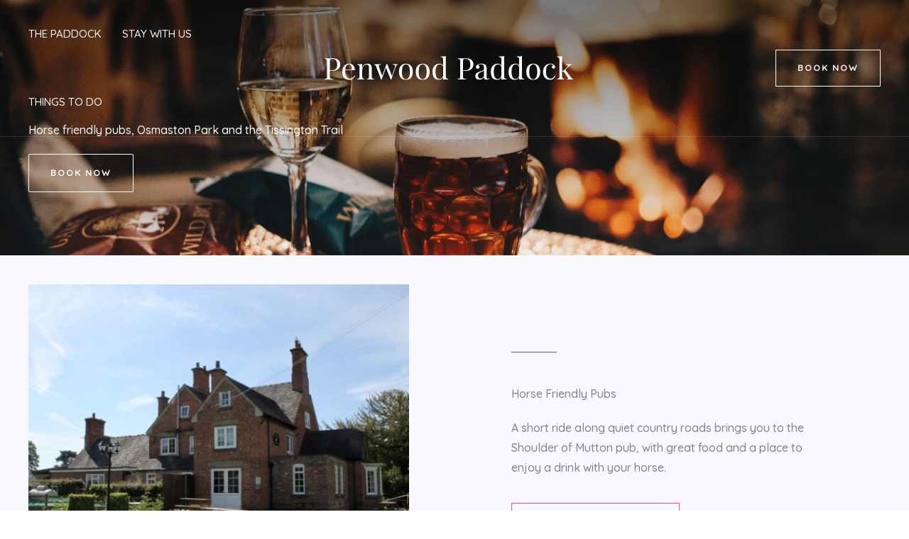

--- FILE ---
content_type: text/css
request_url: https://www.penwoodpaddock.co.uk/wp-content/uploads/uag-plugin/assets/2000/uag-css-1810.css?ver=1767031045
body_size: 112108
content:
.wp-block-uagb-container{display:flex;position:relative;box-sizing:border-box;transition-property:box-shadow;transition-duration:0.2s;transition-timing-function:ease}.wp-block-uagb-container .spectra-container-link-overlay{bottom:0;left:0;position:absolute;right:0;top:0;z-index:10}.wp-block-uagb-container.uagb-is-root-container{margin-left:auto;margin-right:auto}.wp-block-uagb-container.alignfull.uagb-is-root-container .uagb-container-inner-blocks-wrap{display:flex;position:relative;box-sizing:border-box;margin-left:auto !important;margin-right:auto !important}.wp-block-uagb-container .wp-block-uagb-blockquote,.wp-block-uagb-container .wp-block-spectra-pro-login,.wp-block-uagb-container .wp-block-spectra-pro-register{margin:unset}.wp-block-uagb-container .uagb-container__video-wrap{height:100%;width:100%;top:0;left:0;position:absolute;overflow:hidden;-webkit-transition:opacity 1s;-o-transition:opacity 1s;transition:opacity 1s}.wp-block-uagb-container .uagb-container__video-wrap video{max-width:100%;width:100%;height:100%;margin:0;line-height:1;border:none;display:inline-block;vertical-align:baseline;-o-object-fit:cover;object-fit:cover;background-size:cover}.wp-block-uagb-container.uagb-layout-grid{display:grid;width:100%}.wp-block-uagb-container.uagb-layout-grid>.uagb-container-inner-blocks-wrap{display:inherit;width:inherit}.wp-block-uagb-container.uagb-layout-grid>.uagb-container-inner-blocks-wrap>.wp-block-uagb-container{max-width:unset !important;width:unset !important}.wp-block-uagb-container.uagb-layout-grid>.wp-block-uagb-container{max-width:unset !important;width:unset !important}.wp-block-uagb-container.uagb-layout-grid.uagb-is-root-container{margin-left:auto;margin-right:auto}.wp-block-uagb-container.uagb-layout-grid.uagb-is-root-container>.wp-block-uagb-container{max-width:unset !important;width:unset !important}.wp-block-uagb-container.uagb-layout-grid.alignwide.uagb-is-root-container{margin-left:auto;margin-right:auto}.wp-block-uagb-container.uagb-layout-grid.alignfull.uagb-is-root-container .uagb-container-inner-blocks-wrap{display:inherit;position:relative;box-sizing:border-box;margin-left:auto !important;margin-right:auto !important}body .wp-block-uagb-container>.uagb-container-inner-blocks-wrap>*:not(.wp-block-uagb-container):not(.wp-block-uagb-column):not(.wp-block-uagb-container):not(.wp-block-uagb-section):not(.uagb-container__shape):not(.uagb-container__video-wrap):not(.wp-block-spectra-pro-register):not(.wp-block-spectra-pro-login):not(.uagb-slider-container):not(.spectra-image-gallery__control-lightbox):not(.wp-block-uagb-info-box),body .wp-block-uagb-container>.uagb-container-inner-blocks-wrap,body .wp-block-uagb-container>*:not(.wp-block-uagb-container):not(.wp-block-uagb-column):not(.wp-block-uagb-container):not(.wp-block-uagb-section):not(.uagb-container__shape):not(.uagb-container__video-wrap):not(.wp-block-spectra-pro-register):not(.wp-block-spectra-pro-login):not(.uagb-slider-container):not(.spectra-container-link-overlay):not(.spectra-image-gallery__control-lightbox):not(.wp-block-uagb-lottie):not(.uagb-faq__outer-wrap){min-width:unset !important;width:100%;position:relative}body .ast-container .wp-block-uagb-container>.uagb-container-inner-blocks-wrap>.wp-block-uagb-container>ul,body .ast-container .wp-block-uagb-container>.uagb-container-inner-blocks-wrap>.wp-block-uagb-container ol,body .ast-container .wp-block-uagb-container>.uagb-container-inner-blocks-wrap>ul,body .ast-container .wp-block-uagb-container>.uagb-container-inner-blocks-wrap ol{max-width:-webkit-fill-available;margin-block-start:0;margin-block-end:0;margin-left:20px}.ast-plain-container .editor-styles-wrapper .block-editor-block-list__layout.is-root-container .uagb-is-root-container.wp-block-uagb-container.alignwide{margin-left:auto;margin-right:auto}.uagb-container__shape{overflow:hidden;position:absolute;left:0;width:100%;line-height:0;direction:ltr}.uagb-container__shape-top{top:-3px}.uagb-container__shape-bottom{bottom:-3px}.uagb-container__shape.uagb-container__invert.uagb-container__shape-bottom,.uagb-container__shape.uagb-container__invert.uagb-container__shape-top{-webkit-transform:rotate(180deg);-ms-transform:rotate(180deg);transform:rotate(180deg)}.uagb-container__shape.uagb-container__shape-flip svg{transform:translateX(-50%) rotateY(180deg)}.uagb-container__shape svg{display:block;width:-webkit-calc(100% + 1.3px);width:calc(100% + 1.3px);position:relative;left:50%;-webkit-transform:translateX(-50%);-ms-transform:translateX(-50%);transform:translateX(-50%)}.uagb-container__shape .uagb-container__shape-fill{-webkit-transform-origin:center;-ms-transform-origin:center;transform-origin:center;-webkit-transform:rotateY(0deg);transform:rotateY(0deg)}.uagb-container__shape.uagb-container__shape-above-content{z-index:9;pointer-events:none}.nv-single-page-wrap .nv-content-wrap.entry-content .wp-block-uagb-container.alignfull{margin-left:calc(50% - 50vw);margin-right:calc(50% - 50vw)}@media only screen and (max-width: 767px){.wp-block-uagb-container .wp-block-uagb-advanced-heading{width:-webkit-fill-available}}.wp-block-uagb-image--align-none{justify-content:center}
.wp-block-uagb-advanced-heading h1,.wp-block-uagb-advanced-heading h2,.wp-block-uagb-advanced-heading h3,.wp-block-uagb-advanced-heading h4,.wp-block-uagb-advanced-heading h5,.wp-block-uagb-advanced-heading h6,.wp-block-uagb-advanced-heading p,.wp-block-uagb-advanced-heading div{word-break:break-word}.wp-block-uagb-advanced-heading .uagb-heading-text{margin:0}.wp-block-uagb-advanced-heading .uagb-desc-text{margin:0}.wp-block-uagb-advanced-heading .uagb-separator{font-size:0;border-top-style:solid;display:inline-block;margin:0 0 10px 0}.wp-block-uagb-advanced-heading .uagb-highlight{color:#f78a0c;border:0;transition:all 0.3s ease}.uag-highlight-toolbar{border-left:0;border-top:0;border-bottom:0;border-radius:0;border-right-color:#1e1e1e}.uag-highlight-toolbar .components-button{border-radius:0;outline:none}.uag-highlight-toolbar .components-button.is-primary{color:#fff}
.uagb-buttons__outer-wrap .uagb-buttons__wrap{display:inline-flex;width:100%}.uagb-buttons__outer-wrap.uagb-btn__small-btn .uagb-buttons-repeater.wp-block-button__link:not(.is-style-outline),.uagb-buttons__outer-wrap.uagb-btn__small-btn .uagb-buttons-repeater.ast-outline-button{padding:5px 10px}.uagb-buttons__outer-wrap.uagb-btn__medium-btn .uagb-buttons-repeater.wp-block-button__link:not(.is-style-outline),.uagb-buttons__outer-wrap.uagb-btn__medium-btn .uagb-buttons-repeater.ast-outline-button{padding:12px 24px}.uagb-buttons__outer-wrap.uagb-btn__large-btn .uagb-buttons-repeater.wp-block-button__link:not(.is-style-outline),.uagb-buttons__outer-wrap.uagb-btn__large-btn .uagb-buttons-repeater.ast-outline-button{padding:20px 30px}.uagb-buttons__outer-wrap.uagb-btn__extralarge-btn .uagb-buttons-repeater.wp-block-button__link:not(.is-style-outline),.uagb-buttons__outer-wrap.uagb-btn__extralarge-btn .uagb-buttons-repeater.ast-outline-button{padding:30px 65px}@media (max-width: 976px){.uagb-buttons__outer-wrap.uagb-btn-tablet__small-btn .uagb-buttons-repeater.wp-block-button__link:not(.is-style-outline),.uagb-buttons__outer-wrap.uagb-btn-tablet__small-btn .uagb-buttons-repeater.ast-outline-button{padding:5px 10px}.uagb-buttons__outer-wrap.uagb-btn-tablet__medium-btn .uagb-buttons-repeater.wp-block-button__link:not(.is-style-outline),.uagb-buttons__outer-wrap.uagb-btn-tablet__medium-btn .uagb-buttons-repeater.ast-outline-button{padding:12px 24px}.uagb-buttons__outer-wrap.uagb-btn-tablet__large-btn .uagb-buttons-repeater.wp-block-button__link:not(.is-style-outline),.uagb-buttons__outer-wrap.uagb-btn-tablet__large-btn .uagb-buttons-repeater.ast-outline-button{padding:20px 30px}.uagb-buttons__outer-wrap.uagb-btn-tablet__extralarge-btn .uagb-buttons-repeater.wp-block-button__link:not(.is-style-outline),.uagb-buttons__outer-wrap.uagb-btn-tablet__extralarge-btn .uagb-buttons-repeater.ast-outline-button{padding:30px 65px}}@media (max-width: 767px){.uagb-buttons__outer-wrap.uagb-btn-mobile__small-btn .uagb-buttons-repeater.wp-block-button__link:not(.is-style-outline),.uagb-buttons__outer-wrap.uagb-btn-mobile__small-btn .uagb-buttons-repeater.ast-outline-button{padding:5px 10px}.uagb-buttons__outer-wrap.uagb-btn-mobile__medium-btn .uagb-buttons-repeater.wp-block-button__link:not(.is-style-outline),.uagb-buttons__outer-wrap.uagb-btn-mobile__medium-btn .uagb-buttons-repeater.ast-outline-button{padding:12px 24px}.uagb-buttons__outer-wrap.uagb-btn-mobile__large-btn .uagb-buttons-repeater.wp-block-button__link:not(.is-style-outline),.uagb-buttons__outer-wrap.uagb-btn-mobile__large-btn .uagb-buttons-repeater.ast-outline-button{padding:20px 30px}.uagb-buttons__outer-wrap.uagb-btn-mobile__extralarge-btn .uagb-buttons-repeater.wp-block-button__link:not(.is-style-outline),.uagb-buttons__outer-wrap.uagb-btn-mobile__extralarge-btn .uagb-buttons-repeater.ast-outline-button{padding:30px 65px}}
.uagb-buttons__outer-wrap .uagb-buttons-repeater{display:flex;justify-content:center;align-items:center;transition:box-shadow 0.2s ease}.uagb-buttons__outer-wrap .uagb-buttons-repeater a.uagb-button__link{display:flex;justify-content:center}.uagb-buttons__outer-wrap .uagb-buttons-repeater .uagb-button__icon{font-size:inherit;display:flex;align-items:center}.uagb-buttons__outer-wrap .uagb-buttons-repeater .uagb-button__icon svg{fill:currentColor;width:inherit;height:inherit}
.wp-block-uagb-image{display:flex}.wp-block-uagb-image__figure{position:relative;display:flex;flex-direction:column;max-width:100%;height:auto;margin:0}.wp-block-uagb-image__figure img{height:auto;display:flex;max-width:100%;transition:box-shadow 0.2s ease}.wp-block-uagb-image__figure>a{display:inline-block}.wp-block-uagb-image__figure figcaption{text-align:center;margin-top:0.5em;margin-bottom:1em}.wp-block-uagb-image .components-placeholder.block-editor-media-placeholder .components-placeholder__instructions{align-self:center}.wp-block-uagb-image--align-left{text-align:left}.wp-block-uagb-image--align-right{text-align:right}.wp-block-uagb-image--align-center{text-align:center}.wp-block-uagb-image--align-full .wp-block-uagb-image__figure{margin-left:calc(50% - 50vw);margin-right:calc(50% - 50vw);max-width:100vw;width:100vw;height:auto}.wp-block-uagb-image--align-full .wp-block-uagb-image__figure img{height:auto;width:100% !important}.wp-block-uagb-image--align-wide .wp-block-uagb-image__figure img{height:auto;width:100%}.wp-block-uagb-image--layout-overlay__color-wrapper{position:absolute;left:0;top:0;right:0;bottom:0;opacity:0.2;background:rgba(0,0,0,0.5);transition:opacity 0.35s ease-in-out}.wp-block-uagb-image--layout-overlay-link{position:absolute;left:0;right:0;bottom:0;top:0}.wp-block-uagb-image--layout-overlay .wp-block-uagb-image__figure:hover .wp-block-uagb-image--layout-overlay__color-wrapper{opacity:1}.wp-block-uagb-image--layout-overlay__inner{position:absolute;left:15px;right:15px;bottom:15px;top:15px;display:flex;align-items:center;justify-content:center;flex-direction:column;border-color:#fff;transition:0.35s ease-in-out}.wp-block-uagb-image--layout-overlay__inner.top-left,.wp-block-uagb-image--layout-overlay__inner.top-center,.wp-block-uagb-image--layout-overlay__inner.top-right{justify-content:flex-start}.wp-block-uagb-image--layout-overlay__inner.bottom-left,.wp-block-uagb-image--layout-overlay__inner.bottom-center,.wp-block-uagb-image--layout-overlay__inner.bottom-right{justify-content:flex-end}.wp-block-uagb-image--layout-overlay__inner.top-left,.wp-block-uagb-image--layout-overlay__inner.center-left,.wp-block-uagb-image--layout-overlay__inner.bottom-left{align-items:flex-start}.wp-block-uagb-image--layout-overlay__inner.top-right,.wp-block-uagb-image--layout-overlay__inner.center-right,.wp-block-uagb-image--layout-overlay__inner.bottom-right{align-items:flex-end}.wp-block-uagb-image--layout-overlay__inner .uagb-image-heading{color:#fff;transition:transform 0.35s, opacity 0.35s ease-in-out;transform:translate3d(0, 24px, 0);margin:0;line-height:1em}.wp-block-uagb-image--layout-overlay__inner .uagb-image-separator{width:30%;border-top-width:2px;border-top-color:#fff;border-top-style:solid;margin-bottom:10px;opacity:0;transition:transform 0.4s, opacity 0.4s ease-in-out;transform:translate3d(0, 30px, 0)}.wp-block-uagb-image--layout-overlay__inner .uagb-image-caption{opacity:0;overflow:visible;color:#fff;transition:transform 0.45s, opacity 0.45s ease-in-out;transform:translate3d(0, 35px, 0)}.wp-block-uagb-image--layout-overlay__inner:hover .uagb-image-heading,.wp-block-uagb-image--layout-overlay__inner:hover .uagb-image-separator,.wp-block-uagb-image--layout-overlay__inner:hover .uagb-image-caption{opacity:1;transform:translate3d(0, 0, 0)}.wp-block-uagb-image--effect-zoomin .wp-block-uagb-image__figure img,.wp-block-uagb-image--effect-zoomin .wp-block-uagb-image__figure .wp-block-uagb-image--layout-overlay__color-wrapper{transform:scale(1);transition:transform 0.35s ease-in-out}.wp-block-uagb-image--effect-zoomin .wp-block-uagb-image__figure:hover img,.wp-block-uagb-image--effect-zoomin .wp-block-uagb-image__figure:hover .wp-block-uagb-image--layout-overlay__color-wrapper{transform:scale(1.05)}.wp-block-uagb-image--effect-slide .wp-block-uagb-image__figure img,.wp-block-uagb-image--effect-slide .wp-block-uagb-image__figure .wp-block-uagb-image--layout-overlay__color-wrapper{width:calc(100% + 40px) !important;max-width:none !important;transform:translate3d(-40px, 0, 0);transition:transform 0.35s ease-in-out}.wp-block-uagb-image--effect-slide .wp-block-uagb-image__figure:hover img,.wp-block-uagb-image--effect-slide .wp-block-uagb-image__figure:hover .wp-block-uagb-image--layout-overlay__color-wrapper{transform:translate3d(0, 0, 0)}.wp-block-uagb-image--effect-grayscale img{filter:grayscale(0%);transition:0.35s ease-in-out}.wp-block-uagb-image--effect-grayscale:hover img{filter:grayscale(100%)}.wp-block-uagb-image--effect-blur img{filter:blur(0);transition:0.35s ease-in-out}.wp-block-uagb-image--effect-blur:hover img{filter:blur(3px)}
.uagb-ifb-content>svg *{-webkit-transition:all 0.2s;-o-transition:all 0.2s;transition:all 0.2s}.uagb-ifb-content>svg,.uagb-ifb-content{display:inline-block}.uagb-ifb-content>svg{vertical-align:middle;width:inherit;height:inherit;font-style:initial}.uagb-ifb-content .uagb-ifb-icon-wrap svg{box-sizing:content-box;width:inherit;height:inherit}.uagb-ifb-button-wrapper:empty{display:none}div.uagb-ifb-button-wrapper a.uagb-infobox-cta-link,div.uagb-ifb-cta a.uagb-infobox-cta-link,.entry .entry-content a.uagb-infobox-cta-link,a.uagb-infobox-link-wrap,.entry .entry-content a.uagb-infobox-link-wrap{text-decoration:none;align-items:center}.uagb-infobox-icon-left-title.uagb-infobox-image-valign-middle .uagb-ifb-title-wrap,.uagb-infobox-icon-right-title.uagb-infobox-image-valign-middle .uagb-ifb-title-wrap,.uagb-infobox-image-valign-middle .uagb-ifb-icon-wrap,.uagb-infobox-image-valign-middle .uagb-ifb-image-content,.uagb-infobox-icon-left.uagb-infobox-image-valign-middle .uagb-ifb-content,.uagb-infobox-icon-right.uagb-infobox-image-valign-middle .uagb-ifb-content{-ms-flex-item-align:center;-webkit-align-self:center;align-self:center}.uagb-infobox-icon-left-title.uagb-infobox-image-valign-top .uagb-ifb-title-wrap,.uagb-infobox-icon-right-title.uagb-infobox-image-valign-top .uagb-ifb-title-wrap,.uagb-infobox-image-valign-top .uagb-ifb-icon-wrap,.uagb-infobox-image-valign-top .uagb-ifb-image-content,.uagb-infobox-icon-left.uagb-infobox-image-valign-top .uagb-ifb-content,.uagb-infobox-icon-right.uagb-infobox-image-valign-top .uagb-ifb-content{-webkit-align-self:self-start;align-self:self-start}.uagb-infobox-left{justify-content:flex-start;text-align:left;-webkit-box-pack:start;-ms-flex-pack:start;-webkit-justify-content:flex-start;-moz-box-pack:start}.uagb-infobox-center{justify-content:center;text-align:center;-webkit-box-pack:center;-ms-flex-pack:center;-webkit-justify-content:center;-moz-box-pack:center}.uagb-infobox-right{justify-content:flex-end;text-align:right;-webkit-box-pack:end;-ms-flex-pack:end;-webkit-justify-content:flex-end;-moz-box-pack:end}.uagb-infobox-icon-above-title.uagb-infobox__content-wrap,.uagb-infobox-icon-below-title.uagb-infobox__content-wrap{display:block;width:100%}.uagb-infobox-icon-left-title .uagb-ifb-content>svg,.uagb-infobox-icon-left .uagb-ifb-content>svg{margin-right:10px}.uagb-infobox-icon-right-title .uagb-ifb-content>svg,.uagb-infobox-icon-right .uagb-ifb-content>svg{margin-left:10px}.uagb-infobox-icon-left.uagb-infobox__content-wrap,.uagb-infobox-icon-right.uagb-infobox__content-wrap,.uagb-infobox-icon-left-title .uagb-ifb-left-title-image,.uagb-infobox-icon-right-title .uagb-ifb-right-title-image{display:-webkit-box;display:-ms-flexbox;display:-webkit-flex;display:-moz-box;display:flex;-js-display:flex}.uagb-infobox-icon-left-title .uagb-ifb-left-title-image .uagb-ifb-image-content,.uagb-infobox-icon-right-title .uagb-ifb-right-title-image .uagb-ifb-image-content,.uagb-infobox-icon-left .uagb-ifb-image-content,.uagb-infobox-icon-right .uagb-ifb-image-content{flex-shrink:0;line-height:0}.uagb-infobox-icon-left-title .uagb-ifb-left-title-image .uagb-ifb-title-wrap,.uagb-infobox-icon-right-title .uagb-ifb-right-title-image .uagb-ifb-title-wrap,.uagb-infobox-icon-left .uagb-ifb-content,.uagb-infobox-icon-right .uagb-ifb-content{flex-grow:1}.uagb-infobox-icon-right.uagb-infobox__content-wrap,.uagb-infobox-icon-right-title .uagb-ifb-right-title-image{-webkit-box-pack:end;-ms-flex-pack:end;-webkit-justify-content:flex-end;-moz-box-pack:end;justify-content:flex-end}.uagb-ifb-content img{position:relative;display:inline-block;line-height:0;width:auto;height:auto !important;max-width:100%;border-radius:inherit;-webkit-box-sizing:content-box;-moz-box-sizing:content-box;-webkit-border-radius:inherit}.uagb-infobox-module-link{position:absolute;top:0;right:0;bottom:0;left:0;z-index:4;width:100%;height:100%}.uagb-edit-mode .uagb-infobox-module-link{z-index:2}.uagb-infobox-link-icon-after{margin-right:0;margin-left:5px}.uagb-infobox-link-icon-before{margin-right:5px;margin-left:0}.uagb-infobox-link-icon{-webkit-transition:all 200ms linear;transition:all 200ms linear}.uagb-infobox__content-wrap{box-sizing:border-box;position:relative;width:100%;word-break:break-word;z-index:1}.uagb-ifb-separator{display:inline-block;margin:0;border-top-color:#333;border-top-style:solid;border-top-width:2px;line-height:0}.uagb-ifb-button-wrapper{line-height:1}.uagb-ifb-button-wrapper.uagb-ifb-button-type-text .uagb-infobox-cta-link.wp-block-button__link{background-color:unset;border:none}.uagb-ifb-button-wrapper.uagb-ifb-button-type-text .uagb-infobox-cta-link.wp-block-button__link:hover{background-color:unset;border-color:unset}.uagb-ifb-button-wrapper .uagb-infobox-cta-link{cursor:pointer}.uagb-ifb-button-wrapper .uagb-infobox-cta-link.wp-block-button__link{width:auto}.uagb-ifb-button-wrapper .wp-block-button__link svg,.uagb-ifb-button-wrapper .ast-outline-button svg{fill:currentColor}.uagb-infobox__content-wrap a{-webkit-box-shadow:none;box-shadow:none;text-decoration:none}.uagb-ifb-title-wrap{width:100%}.uagb-ifb-title{margin-block-start:0}.uagb-ifb-title-wrap .uagb-ifb-title-prefix{display:block;padding:0;margin:0}.uagb-infobox__content-wrap.uagb-infobox__content-wrap{position:relative}.uagb-ifb-content{width:100%}.uagb-infobox__content-wrap.uagb-infobox,.uagb-ifb-content,.uagb-ifb-title-wrap,.uagb-ifb-title-prefix *,svg.dashicon.dashicons-upload{z-index:1}a.uagb-infobox-link-wrap{color:inherit}.uagb-ifb-content p:empty{display:none}.uagb-infobox__content-wrap .uagb-ifb-content img{display:inline-block;max-width:100%}.uagb-infobox__content-wrap .uagb-ifb-content svg{display:inline-block}.uagb-infobox__content-wrap .uagb-ifb-icon-wrap,.uagb-infobox-icon-left .uagb-ifb-image-content,.uagb-infobox-icon-right .uagb-ifb-image-content{box-sizing:content-box}.uagb-infobox-cta-link>svg{vertical-align:middle;width:15px;height:15px;font-size:15px}.uagb-infobox-cta-link{display:inline-flex}.block-editor-page #wpwrap .uagb-infobox-cta-link svg,.uagb-infobox-cta-link svg{font-style:normal}.uagb-infobox-icon-left-title .uagb-ifb-icon-wrap,.uagb-infobox-icon-left .uagb-ifb-icon-wrap{margin-right:10px;line-height:0}.uagb-infobox-icon-right-title .uagb-ifb-icon-wrap,.uagb-infobox-icon-right .uagb-ifb-icon-wrap{margin-left:10px;line-height:0}html[dir="rtl"] .uagb-infobox-icon-left-title .uagb-ifb-icon-wrap,html[dir="rtl"] .uagb-infobox-icon-left .uagb-ifb-icon-wrap{margin-left:10px;line-height:0}html[dir="rtl"] .uagb-infobox-icon-right-title .uagb-ifb-icon-wrap,html[dir="rtl"] .uagb-infobox-icon-right .uagb-ifb-icon-wrap{margin-right:10px;line-height:0}html[dir="rtl"] .uagb-infobox-left{justify-content:flex-end;text-align:right;-webkit-box-pack:end;-ms-flex-pack:end;-webkit-justify-content:flex-end;-moz-box-pack:end}html[dir="rtl"] .uagb-infobox-right{justify-content:flex-start;text-align:left;-webkit-box-pack:start;-ms-flex-pack:start;-webkit-justify-content:flex-start;-moz-box-pack:start}.uagb-infobox-icon-left .uagb-ifb-left-right-wrap,.uagb-infobox-icon-right .uagb-ifb-left-right-wrap,.uagb-infobox-icon-left-title .uagb-ifb-left-title-image,.uagb-infobox-icon-right-title .uagb-ifb-right-title-image{display:-webkit-box;display:-ms-flexbox;display:flex}.uagb-infobox-icon-right .uagb-ifb-left-right-wrap,.uagb-infobox-icon-right-title .uagb-ifb-right-title-image{-webkit-box-pack:end;-ms-flex-pack:end;-webkit-justify-content:flex-end;-moz-box-pack:end;justify-content:flex-end}a.uagb-infbox__link-to-all{position:absolute;top:0;left:0;z-index:3;width:100%;height:100%;box-shadow:none;text-decoration:none;-webkit-box-shadow:none}@media only screen and (max-width: 976px){.uagb-infobox-stacked-tablet.uagb-infobox__content-wrap .uagb-ifb-image-content{padding:0;margin-bottom:20px}.uagb-infobox-stacked-tablet.uagb-reverse-order-tablet.uagb-infobox__content-wrap{display:-webkit-inline-box;display:-ms-inline-flexbox;display:-webkit-inline-flex;display:-moz-inline-box;display:inline-flex;flex-direction:column-reverse;-js-display:inline-flex;-webkit-box-orient:vertical;-webkit-box-direction:reverse;-ms-flex-direction:column-reverse;-webkit-flex-direction:column-reverse;-moz-box-orient:vertical;-moz-box-direction:reverse}.uagb-infobox-stacked-tablet.uagb-infobox__content-wrap .uagb-ifb-content,.uagb-infobox-stacked-tablet.uagb-infobox__content-wrap .uagb-ifb-icon-wrap,.uagb-infobox-stacked-tablet.uagb-infobox__content-wrap .uagb-ifb-image-content{display:block;width:100%;text-align:center}.uagb-infobox-stacked-tablet.uagb-infobox__content-wrap .uagb-ifb-icon-wrap,.uagb-infobox-stacked-tablet.uagb-infobox__content-wrap .uagb-ifb-image-content{margin-right:0;margin-left:0}.uagb-infobox-stacked-tablet.uagb-infobox__content-wrap{display:inline-block}.uagb-infobox-icon-left-title.uagb-infobox-stacked-tablet .uagb-ifb-image-content,.uagb-infobox-icon-left-title.uagb-infobox-stacked-tablet .uagb-ifb-icon-wrap,.uagb-infobox-icon-left.uagb-infobox-stacked-tablet .uagb-ifb-image-content,.uagb-infobox-icon-left.uagb-infobox-stacked-tablet .uagb-ifb-icon-wrap{margin-right:0}.uagb-infobox-icon-right-title.uagb-infobox-stacked-tablet .uagb-ifb-image-content,.uagb-infobox-icon-right-title.uagb-infobox-stacked-tablet .uagb-ifb-icon-wrap,.uagb-infobox-icon-right.uagb-infobox-stacked-tablet .uagb-ifb-image-content,.uagb-infobox-icon-right.uagb-infobox-stacked-tablet .uagb-ifb-icon-wrap{margin-left:0}.uagb-infobox-icon-left-title .uagb-ifb-separator{margin:10px 0}}@media screen and (max-width: 767px){.uagb-infobox-stacked-mobile.uagb-infobox__content-wrap{display:inline-block}.uagb-infobox-stacked-mobile.uagb-infobox__content-wrap .uagb-ifb-image-content,.uagb-infobox-stacked-mobile.uagb-infobox__content-wrap .uagb-ifb-icon-wrap{padding:0;margin-bottom:20px;margin-right:0;margin-left:0}.uagb-infobox-stacked-mobile.uagb-infobox__content-wrap.uagb-reverse-order-mobile{display:-webkit-inline-box;display:-ms-inline-flexbox;display:-webkit-inline-flex;display:-moz-inline-box;display:inline-flex;flex-direction:column-reverse;-js-display:inline-flex;-webkit-box-orient:vertical;-webkit-box-direction:reverse;-ms-flex-direction:column-reverse;-webkit-flex-direction:column-reverse;-moz-box-orient:vertical;-moz-box-direction:reverse}.uagb-infobox-stacked-mobile.uagb-infobox__content-wrap .uagb-ifb-image-content,.uagb-infobox-stacked-mobile.uagb-infobox__content-wrap .uagb-ifb-icon-wrap,.uagb-infobox-stacked-mobile.uagb-infobox__content-wrap .uagb-ifb-content{display:block;width:100%;text-align:center}.uagb-infobox-icon-left-title.uagb-infobox-stacked-mobile .uagb-ifb-image-content,.uagb-infobox-icon-left-title.uagb-infobox-stacked-mobile .uagb-ifb-icon-wrap,.uagb-infobox-icon-left.uagb-infobox-stacked-mobile .uagb-ifb-image-content,.uagb-infobox-icon-left.uagb-infobox-stacked-mobile .uagb-ifb-icon-wrap{margin-right:0}.uagb-infobox-icon-right-title.uagb-infobox-stacked-mobile .uagb-ifb-image-content,.uagb-infobox-icon-right-title.uagb-infobox-stacked-mobile .uagb-ifb-icon-wrap,.uagb-infobox-icon-right.uagb-infobox-stacked-mobile .uagb-ifb-image-content,.uagb-infobox-icon-right.uagb-infobox-stacked-mobile .uagb-ifb-icon-wrap{margin-left:0}.uagb-infobox-icon-left-title .uagb-ifb-separator{margin:10px 0}}.uagb-ifb-icon svg{width:inherit;height:inherit;vertical-align:middle}.uagb-ifb-button-icon{height:15px;width:15px;font-size:15px;vertical-align:middle}.uagb-ifb-button-icon svg{height:inherit;width:inherit;display:inline-block}.uagb-ifb-button-icon.uagb-ifb-align-icon-after{float:right}.uagb-ifb-cta-button{display:inline-block}.uagb-disable-link{pointer-events:none}@media only screen and (min-width: 977px){.uagb-infobox-margin-wrapper{display:flex}}.uagb-ifb-content .uagb-ifb-desc p:last-child{margin-bottom:0}
.wp-block-uagb-container.uagb-block-2ee1e076 .uagb-container__shape-top svg{width: calc( 100% + 1.3px );}.wp-block-uagb-container.uagb-block-2ee1e076 .uagb-container__shape.uagb-container__shape-top .uagb-container__shape-fill{fill: rgba(51,51,51,1);}.wp-block-uagb-container.uagb-block-2ee1e076 .uagb-container__shape-bottom svg{width: calc( 100% + 1.3px );}.wp-block-uagb-container.uagb-block-2ee1e076 .uagb-container__shape.uagb-container__shape-bottom .uagb-container__shape-fill{fill: rgba(51,51,51,1);}.wp-block-uagb-container.uagb-block-2ee1e076 .uagb-container__video-wrap video{opacity: 0;}.wp-block-uagb-container.uagb-is-root-container .uagb-block-2ee1e076{max-width: 100%;width: 100%;}.wp-block-uagb-container.uagb-is-root-container.alignfull.uagb-block-2ee1e076 > .uagb-container-inner-blocks-wrap{--inner-content-custom-width: min( 100%, 1200px);max-width: var(--inner-content-custom-width);width: 100%;flex-direction: column;align-items: center;justify-content: center;flex-wrap: nowrap;row-gap: 0px;column-gap: 0px;}.wp-block-uagb-container.uagb-block-2ee1e076{min-height: 50vh;box-shadow: 0px 0px   #00000070 ;padding-top: 0px;padding-bottom: 0px;padding-left: 0px;padding-right: 0px;margin-top: 0px !important;margin-bottom: 0px !important;margin-left: 0px;margin-right: 0px;overflow: visible;order: initial;border-color: inherit;background-repeat: no-repeat;background-position: 50% 50%;background-size: cover;background-attachment: scroll;background-image: url(https://www.penwoodpaddock.co.uk/wp-content/uploads/2023/04/ambitious-studio-rick-barrett-bFBQZhwCfl4-unsplash-scaled.jpg);background-clip: padding-box;row-gap: 0px;column-gap: 0px;}.wp-block-uagb-container.uagb-block-2ee1e076::before{content: "";position: absolute;pointer-events: none;top: -0px;left: -0px;width: calc(100% + 0px + 0px);height: calc(100% + 0px + 0px);border-color: inherit;background-image: linear-gradient(180deg,rgba(0,0,0,0.51) 0%,rgba(0,0,0,0) 100%);opacity: 1;}.wp-block-uagb-container.uagb-block-ac2abaf7 .uagb-container__shape-top svg{width: calc( 100% + 1.3px );}.wp-block-uagb-container.uagb-block-ac2abaf7 .uagb-container__shape.uagb-container__shape-top .uagb-container__shape-fill{fill: rgba(51,51,51,1);}.wp-block-uagb-container.uagb-block-ac2abaf7 .uagb-container__shape-bottom svg{width: calc( 100% + 1.3px );}.wp-block-uagb-container.uagb-block-ac2abaf7 .uagb-container__shape.uagb-container__shape-bottom .uagb-container__shape-fill{fill: rgba(51,51,51,1);}.wp-block-uagb-container.uagb-block-ac2abaf7 .uagb-container__video-wrap video{opacity: 1;}.wp-block-uagb-container.uagb-is-root-container .uagb-block-ac2abaf7{max-width: 100%;width: 100%;}.wp-block-uagb-container.uagb-is-root-container.alignfull.uagb-block-ac2abaf7 > .uagb-container-inner-blocks-wrap{--inner-content-custom-width: min( 100%, 1200px);max-width: var(--inner-content-custom-width);width: 100%;flex-direction: column;align-items: center;justify-content: center;flex-wrap: nowrap;row-gap: 0px;column-gap: 0px;}.wp-block-uagb-container.uagb-block-ac2abaf7{box-shadow: 0px 0px   #00000070 ;padding-top: 160px;padding-bottom: 80px;padding-left: 0px;padding-right: 0px;margin-top: 0px !important;margin-bottom: 0px !important;margin-left: 0px;margin-right: 0px;overflow: visible;order: initial;border-color: inherit;flex-direction: column;align-items: center;justify-content: center;flex-wrap: nowrap;row-gap: 0px;column-gap: 0px;}.wp-block-uagb-advanced-heading.uagb-block-bd1f9f5e.wp-block-uagb-advanced-heading .uagb-heading-text{color: var(--ast-global-color-5);}.wp-block-uagb-advanced-heading.uagb-block-bd1f9f5e.wp-block-uagb-advanced-heading {padding-top: 0px;padding-right: 100px;padding-bottom: 0px;padding-left: 0px;}.wp-block-uagb-advanced-heading.uagb-block-bd1f9f5e.wp-block-uagb-advanced-heading .uagb-desc-text{margin-bottom: 15px;}.wp-block-uagb-advanced-heading.uagb-block-bd1f9f5e.wp-block-uagb-advanced-heading .uagb-highlight{font-style: normal;font-weight: Default;background: #007cba;color: #fff;-webkit-text-fill-color: #fff;}.wp-block-uagb-advanced-heading.uagb-block-bd1f9f5e.wp-block-uagb-advanced-heading .uagb-highlight::-moz-selection{color: #fff;background: #007cba;-webkit-text-fill-color: #fff;}.wp-block-uagb-advanced-heading.uagb-block-bd1f9f5e.wp-block-uagb-advanced-heading .uagb-highlight::selection{color: #fff;background: #007cba;-webkit-text-fill-color: #fff;}.uagb-block-bc96e65e.wp-block-uagb-buttons.uagb-buttons__outer-wrap .uagb-buttons__wrap {gap: 0px;}.uagb-block-bc96e65e.uagb-buttons__outer-wrap .uagb-buttons__wrap {justify-content: left;align-items: center;}.uagb-block-bc96e65e .uagb-button__wrapper{margin-top: 20px;margin-bottom: 0px;margin-left: 0px;margin-right: 0px;}.wp-block-uagb-buttons .uagb-block-e794e927 .wp-block-button__link{background: transparent;}.wp-block-uagb-buttons .uagb-block-e794e927 .wp-block-button__link:hover{background: var(--ast-global-color-5);}.wp-block-uagb-buttons .uagb-block-e794e927 .wp-block-button__link:focus{background: var(--ast-global-color-5);}.wp-block-uagb-buttons .uagb-block-e794e927 .uagb-button__wrapper .uagb-buttons-repeater{padding-top: 20px;padding-bottom: 20px;padding-left: 30px;padding-right: 30px;color: var(--ast-global-color-5);}.wp-block-uagb-buttons .uagb-block-e794e927 .wp-block-button__link.has-text-color:hover .uagb-button__link{color: var(--ast-global-color-0);}.wp-block-uagb-buttons .uagb-block-e794e927 .wp-block-button__link.has-text-color:focus .uagb-button__link{color: var(--ast-global-color-0);}.wp-block-uagb-buttons .uagb-block-e794e927 .uagb-button__wrapper  .uagb-buttons-repeater.wp-block-button__link{box-shadow: 0px 0px 0 #000;}.wp-block-uagb-buttons .uagb-block-e794e927 .uagb-button__wrapper  .uagb-buttons-repeater.wp-block-button__link:hover{box-shadow: 0px 0px 0 #000;}.wp-block-uagb-buttons .uagb-block-e794e927 .uagb-buttons-repeater.wp-block-button__link{border-top-width: 1px;border-left-width: 1px;border-right-width: 1px;border-bottom-width: 1px;border-top-left-radius: 2px;border-top-right-radius: 2px;border-bottom-left-radius: 2px;border-bottom-right-radius: 2px;border-color: var(--ast-global-color-5);border-style: solid;}.wp-block-uagb-buttons .uagb-block-e794e927 .uagb-buttons-repeater.wp-block-button__link:hover{border-color: #333;}.wp-block-uagb-buttons .uagb-block-e794e927 .uagb-buttons-repeater.wp-block-button__link:focus{border-color: #333;}.wp-block-uagb-buttons .uagb-block-e794e927.wp-block-button.is-style-outline .uagb-button__wrapper .wp-block-button__link.uagb-buttons-repeater{border-top-width: 1px;border-left-width: 1px;border-right-width: 1px;border-bottom-width: 1px;border-top-left-radius: 2px;border-top-right-radius: 2px;border-bottom-left-radius: 2px;border-bottom-right-radius: 2px;border-color: var(--ast-global-color-5);border-style: solid;}.wp-block-uagb-buttons .uagb-block-e794e927.wp-block-button.is-style-outline .uagb-button__wrapper .wp-block-button__link.uagb-buttons-repeater:hover{border-color: #333;}.wp-block-uagb-buttons .uagb-block-e794e927 .uagb-buttons-repeater .uagb-button__link{color: var(--ast-global-color-5);}.wp-block-uagb-buttons .uagb-block-e794e927 .uagb-buttons-repeater:hover .uagb-button__link{color: var(--ast-global-color-0);}.wp-block-uagb-buttons .uagb-block-e794e927 .uagb-buttons-repeater:focus .uagb-button__link{color: var(--ast-global-color-0);}.wp-block-uagb-buttons .uagb-block-e794e927 .uagb-buttons-repeater .uagb-button__icon > svg{width: 15px;height: 15px;fill: var(--ast-global-color-5);}.wp-block-uagb-buttons .uagb-block-e794e927 .uagb-buttons-repeater:hover .uagb-button__icon > svg{fill: var(--ast-global-color-0);}.wp-block-uagb-buttons .uagb-block-e794e927 .uagb-buttons-repeater:focus .uagb-button__icon > svg{fill: var(--ast-global-color-0);}.wp-block-uagb-buttons .uagb-block-e794e927 .uagb-buttons-repeater .uagb-button__icon-position-after{margin-left: 8px;}.wp-block-uagb-buttons .uagb-block-e794e927 .uagb-buttons-repeater .uagb-button__icon-position-before{margin-right: 8px;}.wp-block-uagb-buttons .uagb-block-e794e927 .uagb-button__link{text-transform: normal;text-decoration: none;}.wp-block-uagb-container.uagb-block-f2808ee9 .uagb-container__shape-top svg{width: calc( 100% + 1.3px );}.wp-block-uagb-container.uagb-block-f2808ee9 .uagb-container__shape.uagb-container__shape-top .uagb-container__shape-fill{fill: rgba(51,51,51,1);}.wp-block-uagb-container.uagb-block-f2808ee9 .uagb-container__shape-bottom svg{width: calc( 100% + 1.3px );}.wp-block-uagb-container.uagb-block-f2808ee9 .uagb-container__shape.uagb-container__shape-bottom .uagb-container__shape-fill{fill: rgba(51,51,51,1);}.wp-block-uagb-container.uagb-block-f2808ee9 .uagb-container__video-wrap video{opacity: 1;}.wp-block-uagb-container.uagb-is-root-container .uagb-block-f2808ee9{max-width: 100%;width: 100%;}.wp-block-uagb-container.uagb-is-root-container.alignfull.uagb-block-f2808ee9 > .uagb-container-inner-blocks-wrap{--inner-content-custom-width: min( 100%, 1200px);max-width: var(--inner-content-custom-width);width: 100%;flex-direction: row;align-items: center;justify-content: center;flex-wrap: wrap;row-gap: 0px;column-gap: 0px;}.wp-block-uagb-container.uagb-block-f2808ee9{box-shadow: 0px 0px   #00000070 ;padding-top: 40px;padding-bottom: 40px;padding-left: 40px;padding-right: 40px;margin-top: 0px !important;margin-bottom: 0px !important;margin-left: 0px;margin-right: 0px;overflow: visible;order: initial;border-color: inherit;row-gap: 0px;column-gap: 0px;}.wp-block-uagb-container.uagb-block-4848d18b .uagb-container__shape-top svg{width: calc( 100% + 1.3px );}.wp-block-uagb-container.uagb-block-4848d18b .uagb-container__shape.uagb-container__shape-top .uagb-container__shape-fill{fill: rgba(51,51,51,1);}.wp-block-uagb-container.uagb-block-4848d18b .uagb-container__shape-bottom svg{width: calc( 100% + 1.3px );}.wp-block-uagb-container.uagb-block-4848d18b .uagb-container__shape.uagb-container__shape-bottom .uagb-container__shape-fill{fill: rgba(51,51,51,1);}.wp-block-uagb-container.uagb-block-4848d18b .uagb-container__video-wrap video{opacity: 1;}.wp-block-uagb-container.uagb-is-root-container .uagb-block-4848d18b{max-width: 50%;width: 100%;}.wp-block-uagb-container.uagb-is-root-container.alignfull.uagb-block-4848d18b > .uagb-container-inner-blocks-wrap{--inner-content-custom-width: min( 100%, 1200px);max-width: var(--inner-content-custom-width);width: 100%;flex-direction: column;align-items: center;justify-content: center;flex-wrap: nowrap;row-gap: 0px;column-gap: 0px;}.wp-block-uagb-container.uagb-block-4848d18b{box-shadow: 0px 0px   #00000070 ;padding-top: 0px;padding-bottom: 0px;padding-left: 0px;padding-right: 64px;margin-top:  !important;margin-bottom:  !important;overflow: visible;order: initial;border-color: inherit;flex-direction: column;align-items: center;justify-content: center;flex-wrap: nowrap;row-gap: 0px;column-gap: 0px;}.uagb-block-f3418481.wp-block-uagb-image--layout-default figure img{box-shadow: 0px 0px 0 #00000070;}.uagb-block-f3418481.wp-block-uagb-image .wp-block-uagb-image__figure figcaption{font-style: normal;align-self: center;}.uagb-block-f3418481.wp-block-uagb-image--layout-overlay figure img{box-shadow: 0px 0px 0 #00000070;}.uagb-block-f3418481.wp-block-uagb-image--layout-overlay .wp-block-uagb-image--layout-overlay__color-wrapper{opacity: 0.2;}.uagb-block-f3418481.wp-block-uagb-image--layout-overlay .wp-block-uagb-image--layout-overlay__inner{left: 15px;right: 15px;top: 15px;bottom: 15px;}.uagb-block-f3418481.wp-block-uagb-image--layout-overlay .wp-block-uagb-image--layout-overlay__inner .uagb-image-heading{font-style: normal;color: #fff;opacity: 1;}.uagb-block-f3418481.wp-block-uagb-image--layout-overlay .wp-block-uagb-image--layout-overlay__inner .uagb-image-heading a{color: #fff;}.uagb-block-f3418481.wp-block-uagb-image--layout-overlay .wp-block-uagb-image--layout-overlay__inner .uagb-image-caption{opacity: 0;}.uagb-block-f3418481.wp-block-uagb-image--layout-overlay .wp-block-uagb-image__figure:hover .wp-block-uagb-image--layout-overlay__color-wrapper{opacity: 1;}.uagb-block-f3418481.wp-block-uagb-image .wp-block-uagb-image--layout-overlay__inner .uagb-image-separator{width: 30%;border-top-width: 2px;border-top-color: #fff;opacity: 0;}.uagb-block-f3418481.wp-block-uagb-image .wp-block-uagb-image__figure img{width: px;height: auto;}.uagb-block-f3418481.wp-block-uagb-image .wp-block-uagb-image__figure:hover .wp-block-uagb-image--layout-overlay__inner .uagb-image-caption{opacity: 1;}.uagb-block-f3418481.wp-block-uagb-image .wp-block-uagb-image__figure:hover .wp-block-uagb-image--layout-overlay__inner .uagb-image-separator{opacity: 1;}.uagb-block-f3418481.wp-block-uagb-image--layout-default figure:hover img{box-shadow: 0px 0px 0 #00000070;}.uagb-block-f3418481.wp-block-uagb-image--layout-overlay figure:hover img{box-shadow: 0px 0px 0 #00000070;}.wp-block-uagb-container.uagb-block-34dba37e .uagb-container__shape-top svg{width: calc( 100% + 1.3px );}.wp-block-uagb-container.uagb-block-34dba37e .uagb-container__shape.uagb-container__shape-top .uagb-container__shape-fill{fill: rgba(51,51,51,1);}.wp-block-uagb-container.uagb-block-34dba37e .uagb-container__shape-bottom svg{width: calc( 100% + 1.3px );}.wp-block-uagb-container.uagb-block-34dba37e .uagb-container__shape.uagb-container__shape-bottom .uagb-container__shape-fill{fill: rgba(51,51,51,1);}.wp-block-uagb-container.uagb-block-34dba37e .uagb-container__video-wrap video{opacity: 1;}.wp-block-uagb-container.uagb-is-root-container .uagb-block-34dba37e{max-width: 50%;width: 100%;}.wp-block-uagb-container.uagb-is-root-container.alignfull.uagb-block-34dba37e > .uagb-container-inner-blocks-wrap{--inner-content-custom-width: min( 100%, 1200px);max-width: var(--inner-content-custom-width);width: 100%;flex-direction: column;align-items: center;justify-content: center;flex-wrap: nowrap;row-gap: 0px;column-gap: 0px;}.wp-block-uagb-container.uagb-block-34dba37e{box-shadow: 0px 0px   #00000070 ;padding-top: 80px;padding-bottom: 80px;padding-left: 80px;padding-right: 80px;margin-top: 0px !important;margin-bottom: 0px !important;margin-left: 0px;margin-right: 0px;overflow: visible;order: initial;border-color: inherit;flex-direction: column;align-items: center;justify-content: center;flex-wrap: nowrap;row-gap: 0px;column-gap: 0px;}.uagb-block-00ca2da1 .uagb-ifb-icon{width: 30px;line-height: 30px;}.uagb-block-00ca2da1 .uagb-ifb-icon > span{font-size: 30px;width: 30px;line-height: 30px;color: #333;}.uagb-block-00ca2da1 .uagb-ifb-icon svg{fill: #333;}.uagb-block-00ca2da1.uagb-infobox__content-wrap .uagb-ifb-icon-wrap svg{width: 30px;height: 30px;line-height: 30px;font-size: 30px;color: #333;fill: #333;}.uagb-block-00ca2da1 .uagb-ifb-content .uagb-ifb-icon-wrap svg{line-height: 30px;font-size: 30px;color: #333;fill: #333;}.uagb-block-00ca2da1 .uagb-iconbox-icon-wrap{margin: auto;display: inline-flex;align-items: center;justify-content: center;box-sizing: content-box;width: 30px;height: 30px;line-height: 30px;padding-left: 0px;padding-right: 0px;padding-top: 0px;padding-bottom: 0px;}.uagb-block-00ca2da1.uagb-infobox__content-wrap .uagb-ifb-icon-wrap > svg{padding-left: 0px;padding-right: 0px;padding-top: 0px;padding-bottom: 0px;}.uagb-block-00ca2da1.uagb-infobox__content-wrap .uagb-ifb-content .uagb-ifb-icon-wrap > svg{padding-left: 0px;padding-right: 0px;padding-top: 0px;padding-bottom: 0px;}.uagb-block-00ca2da1 .uagb-ifb-content .uagb-ifb-left-title-image svg{width: 30px;line-height: 30px;font-size: 30px;color: #333;fill: #333;}.uagb-block-00ca2da1 .uagb-ifb-content .uagb-ifb-right-title-image svg{width: 30px;line-height: 30px;font-size: 30px;color: #333;fill: #333;}.uagb-block-00ca2da1 .uagb-infobox__content-wrap .uagb-ifb-imgicon-wrap{padding-left: 0px;padding-right: 0px;padding-top: 0px;padding-bottom: 0px;}.uagb-block-00ca2da1 .uagb-infobox .uagb-ifb-image-content img{border-radius: 0px;}.uagb-block-00ca2da1.uagb-infobox__content-wrap img{padding-left: 0px;padding-right: 0px;padding-top: 0px;padding-bottom: 0px;border-radius: 0px;}.uagb-block-00ca2da1.uagb-infobox__content-wrap .uagb-ifb-content .uagb-ifb-right-title-image > img{padding-left: 0px;padding-right: 0px;padding-top: 0px;padding-bottom: 0px;border-radius: 0px;}.uagb-block-00ca2da1.uagb-infobox__content-wrap .uagb-ifb-content .uagb-ifb-left-title-image > img{padding-left: 0px;padding-right: 0px;padding-top: 0px;padding-bottom: 0px;border-radius: 0px;}.uagb-block-00ca2da1.uagb-infobox__content-wrap .uagb-ifb-content > img{padding-left: 0px;padding-right: 0px;padding-top: 0px;padding-bottom: 0px;border-radius: 0px;}.uagb-block-00ca2da1 .uagb-ifb-title-wrap .uagb-ifb-title-prefix{margin-bottom: 10px;margin-top: 5px;}.uagb-block-00ca2da1.wp-block-uagb-info-box .uagb-ifb-title{margin-bottom: 20px;margin-top: 20px;margin-left: 0px;margin-right: 0px;}.uagb-block-00ca2da1.wp-block-uagb-info-box .uagb-ifb-desc{margin-bottom: 36px;}.uagb-block-00ca2da1 .uagb-ifb-separator{width: 64px;border-top-width: 1px;border-top-color: var(--ast-global-color-3);border-top-style: solid;margin-bottom: 16px;margin-top: 16px;margin-left: 0px;margin-right: 0px;}.uagb-block-00ca2da1 .uagb-infobox__content-wrap .uagb-ifb-separator{width: 64px;border-top-width: 1px;border-top-color: var(--ast-global-color-3);border-top-style: solid;}.uagb-block-00ca2da1 .uagb-ifb-align-icon-after{margin-left: 5px;}.uagb-block-00ca2da1 .uagb-ifb-align-icon-before{margin-right: 5px;}.uagb-block-00ca2da1.uagb-infobox__content-wrap .uagb-ifb-content svg{box-sizing: content-box;}.uagb-block-00ca2da1.uagb-infobox__content-wrap .uagb-ifb-content img{box-sizing: content-box;}.uagb-block-00ca2da1 .uagb-infobox__content-wrap{text-align: left;}.uagb-block-00ca2da1.uagb-infobox-icon-above-title{text-align: left;}.uagb-block-00ca2da1.uagb-infobox__content-wrap .uagb-infobox-cta-link > svg {margin-left: 5px;}.uagb-block-00ca2da1.wp-block-uagb-info-box .wp-block-button.uagb-ifb-button-wrapper .uagb-infobox-cta-link{color: var(--ast-global-color-0);padding-top: 20px;padding-bottom: 20px;padding-left: 30px;padding-right: 30px;}.uagb-block-00ca2da1.wp-block-uagb-info-box.uagb-infobox__content-wrap .wp-block-button.uagb-ifb-button-wrapper .uagb-infobox-cta-link.wp-block-button__link{color: var(--ast-global-color-0);padding-top: 20px;padding-bottom: 20px;padding-left: 30px;padding-right: 30px;border-top-width: 1px;border-left-width: 1px;border-right-width: 1px;border-bottom-width: 1px;border-top-left-radius: 0px;border-top-right-radius: 0px;border-bottom-left-radius: 0px;border-bottom-right-radius: 0px;border-style: solid;}.uagb-block-00ca2da1 .uagb-ifb-button-wrapper .uagb-infobox-cta-link svg{fill: var(--ast-global-color-0);}.uagb-block-00ca2da1.wp-block-uagb-info-box.uagb-infobox__content-wrap .wp-block-button.uagb-ifb-button-wrapper .uagb-infobox-cta-link.wp-block-button__link:hover{color: var(--ast-global-color-5);background-color: var(--ast-global-color-0);}.uagb-block-00ca2da1 .wp-block-button.uagb-ifb-button-wrapper .uagb-infobox-cta-link:hover > svg{fill: var(--ast-global-color-5);}.uagb-block-00ca2da1.wp-block-uagb-info-box.uagb-infobox__content-wrap .wp-block-button.uagb-ifb-button-wrapper .uagb-infobox-cta-link.wp-block-button__link:focus{color: var(--ast-global-color-5);background-color: var(--ast-global-color-0);}.uagb-block-00ca2da1 .uagb-infobox-cta-link{border-top-width: 1px;border-left-width: 1px;border-right-width: 1px;border-bottom-width: 1px;border-top-left-radius: 0px;border-top-right-radius: 0px;border-bottom-left-radius: 0px;border-bottom-right-radius: 0px;border-style: solid;}[dir=rtl] .uagb-block-00ca2da1 .uagb-iconbox-icon-wrap{padding-right: 0px;padding-left: 0px;}[dir=rtl] .uagb-block-00ca2da1.uagb-infobox__content-wrap .uagb-ifb-icon-wrap > svg{padding-right: 0px;padding-left: 0px;}[dir=rtl] .uagb-block-00ca2da1.uagb-infobox__content-wrap .uagb-ifb-content .uagb-ifb-icon-wrap > svg{padding-right: 0px;padding-left: 0px;}[dir=rtl] .uagb-block-00ca2da1.uagb-infobox__content-wrap img{padding-right: 0px;padding-left: 0px;}[dir=rtl] .uagb-block-00ca2da1.uagb-infobox__content-wrap .uagb-ifb-content .uagb-ifb-right-title-image > img{padding-right: 0px;padding-left: 0px;}[dir=rtl] .uagb-block-00ca2da1.uagb-infobox__content-wrap .uagb-ifb-content .uagb-ifb-left-title-image > img{padding-right: 0px;padding-left: 0px;}[dir=rtl] .uagb-block-00ca2da1.uagb-infobox__content-wrap .uagb-ifb-content > img{padding-right: 0px;padding-left: 0px;}[dir=rtl] .uagb-block-00ca2da1.uagb-infobox__content-wrap{text-align: right;}[dir=rtl] .uagb-block-00ca2da1.uagb-infobox-icon-above-title{text-align: right;}[dir=rtl] .uagb-block-00ca2da1.uagb-infobox__content-wrap .uagb-infobox-cta-link > svg{margin-right: 5px;margin-left: 0px;}.wp-block-uagb-container.uagb-block-4444a723 .uagb-container__shape-top svg{width: calc( 100% + 1.3px );}.wp-block-uagb-container.uagb-block-4444a723 .uagb-container__shape.uagb-container__shape-top .uagb-container__shape-fill{fill: rgba(51,51,51,1);}.wp-block-uagb-container.uagb-block-4444a723 .uagb-container__shape-bottom svg{width: calc( 100% + 1.3px );}.wp-block-uagb-container.uagb-block-4444a723 .uagb-container__shape.uagb-container__shape-bottom .uagb-container__shape-fill{fill: rgba(51,51,51,1);}.wp-block-uagb-container.uagb-block-4444a723 .uagb-container__video-wrap video{opacity: 1;}.wp-block-uagb-container.uagb-is-root-container .uagb-block-4444a723{max-width: 100%;width: 100%;}.wp-block-uagb-container.uagb-is-root-container.alignfull.uagb-block-4444a723 > .uagb-container-inner-blocks-wrap{--inner-content-custom-width: min( 100%, 1200px);max-width: var(--inner-content-custom-width);width: 100%;flex-direction: row;align-items: center;justify-content: center;flex-wrap: wrap;row-gap: 0px;column-gap: 0px;}.wp-block-uagb-container.uagb-block-4444a723{box-shadow: 0px 0px   #00000070 ;padding-top: 40px;padding-bottom: 40px;padding-left: 40px;padding-right: 40px;margin-top: 0px !important;margin-bottom: 0px !important;margin-left: 0px;margin-right: 0px;overflow: visible;order: initial;border-color: inherit;row-gap: 0px;column-gap: 0px;}.wp-block-uagb-container.uagb-block-b98e6c11 .uagb-container__shape-top svg{width: calc( 100% + 1.3px );}.wp-block-uagb-container.uagb-block-b98e6c11 .uagb-container__shape.uagb-container__shape-top .uagb-container__shape-fill{fill: rgba(51,51,51,1);}.wp-block-uagb-container.uagb-block-b98e6c11 .uagb-container__shape-bottom svg{width: calc( 100% + 1.3px );}.wp-block-uagb-container.uagb-block-b98e6c11 .uagb-container__shape.uagb-container__shape-bottom .uagb-container__shape-fill{fill: rgba(51,51,51,1);}.wp-block-uagb-container.uagb-block-b98e6c11 .uagb-container__video-wrap video{opacity: 1;}.wp-block-uagb-container.uagb-is-root-container .uagb-block-b98e6c11{max-width: 50%;width: 100%;}.wp-block-uagb-container.uagb-is-root-container.alignfull.uagb-block-b98e6c11 > .uagb-container-inner-blocks-wrap{--inner-content-custom-width: min( 100%, 1200px);max-width: var(--inner-content-custom-width);width: 100%;flex-direction: column;align-items: center;justify-content: center;flex-wrap: nowrap;row-gap: 0px;column-gap: 0px;}.wp-block-uagb-container.uagb-block-b98e6c11{box-shadow: 0px 0px   #00000070 ;padding-top: 0px;padding-bottom: 0px;padding-left: 0px;padding-right: 64px;margin-top:  !important;margin-bottom:  !important;overflow: visible;order: initial;border-color: inherit;flex-direction: column;align-items: center;justify-content: center;flex-wrap: nowrap;row-gap: 0px;column-gap: 0px;}.uagb-block-c67bb4d4.wp-block-uagb-image--layout-default figure img{box-shadow: 0px 0px 0 #00000070;}.uagb-block-c67bb4d4.wp-block-uagb-image .wp-block-uagb-image__figure figcaption{font-style: normal;align-self: center;}.uagb-block-c67bb4d4.wp-block-uagb-image--layout-overlay figure img{box-shadow: 0px 0px 0 #00000070;}.uagb-block-c67bb4d4.wp-block-uagb-image--layout-overlay .wp-block-uagb-image--layout-overlay__color-wrapper{opacity: 0.2;}.uagb-block-c67bb4d4.wp-block-uagb-image--layout-overlay .wp-block-uagb-image--layout-overlay__inner{left: 15px;right: 15px;top: 15px;bottom: 15px;}.uagb-block-c67bb4d4.wp-block-uagb-image--layout-overlay .wp-block-uagb-image--layout-overlay__inner .uagb-image-heading{font-style: normal;color: #fff;opacity: 1;}.uagb-block-c67bb4d4.wp-block-uagb-image--layout-overlay .wp-block-uagb-image--layout-overlay__inner .uagb-image-heading a{color: #fff;}.uagb-block-c67bb4d4.wp-block-uagb-image--layout-overlay .wp-block-uagb-image--layout-overlay__inner .uagb-image-caption{opacity: 0;}.uagb-block-c67bb4d4.wp-block-uagb-image--layout-overlay .wp-block-uagb-image__figure:hover .wp-block-uagb-image--layout-overlay__color-wrapper{opacity: 1;}.uagb-block-c67bb4d4.wp-block-uagb-image .wp-block-uagb-image--layout-overlay__inner .uagb-image-separator{width: 30%;border-top-width: 2px;border-top-color: #fff;opacity: 0;}.uagb-block-c67bb4d4.wp-block-uagb-image .wp-block-uagb-image__figure img{width: px;height: auto;}.uagb-block-c67bb4d4.wp-block-uagb-image .wp-block-uagb-image__figure:hover .wp-block-uagb-image--layout-overlay__inner .uagb-image-caption{opacity: 1;}.uagb-block-c67bb4d4.wp-block-uagb-image .wp-block-uagb-image__figure:hover .wp-block-uagb-image--layout-overlay__inner .uagb-image-separator{opacity: 1;}.uagb-block-c67bb4d4.wp-block-uagb-image--layout-default figure:hover img{box-shadow: 0px 0px 0 #00000070;}.uagb-block-c67bb4d4.wp-block-uagb-image--layout-overlay figure:hover img{box-shadow: 0px 0px 0 #00000070;}.wp-block-uagb-container.uagb-block-0a2c00ff .uagb-container__shape-top svg{width: calc( 100% + 1.3px );}.wp-block-uagb-container.uagb-block-0a2c00ff .uagb-container__shape.uagb-container__shape-top .uagb-container__shape-fill{fill: rgba(51,51,51,1);}.wp-block-uagb-container.uagb-block-0a2c00ff .uagb-container__shape-bottom svg{width: calc( 100% + 1.3px );}.wp-block-uagb-container.uagb-block-0a2c00ff .uagb-container__shape.uagb-container__shape-bottom .uagb-container__shape-fill{fill: rgba(51,51,51,1);}.wp-block-uagb-container.uagb-block-0a2c00ff .uagb-container__video-wrap video{opacity: 1;}.wp-block-uagb-container.uagb-is-root-container .uagb-block-0a2c00ff{max-width: 50%;width: 100%;}.wp-block-uagb-container.uagb-is-root-container.alignfull.uagb-block-0a2c00ff > .uagb-container-inner-blocks-wrap{--inner-content-custom-width: min( 100%, 1200px);max-width: var(--inner-content-custom-width);width: 100%;flex-direction: column;align-items: center;justify-content: center;flex-wrap: nowrap;row-gap: 0px;column-gap: 0px;}.wp-block-uagb-container.uagb-block-0a2c00ff{box-shadow: 0px 0px   #00000070 ;padding-top: 80px;padding-bottom: 80px;padding-left: 80px;padding-right: 80px;margin-top: 0px !important;margin-bottom: 0px !important;margin-left: 0px;margin-right: 0px;overflow: visible;order: initial;border-color: inherit;flex-direction: column;align-items: center;justify-content: center;flex-wrap: nowrap;row-gap: 0px;column-gap: 0px;}.uagb-block-70fb4f77 .uagb-ifb-icon{width: 30px;line-height: 30px;}.uagb-block-70fb4f77 .uagb-ifb-icon > span{font-size: 30px;width: 30px;line-height: 30px;color: #333;}.uagb-block-70fb4f77 .uagb-ifb-icon svg{fill: #333;}.uagb-block-70fb4f77.uagb-infobox__content-wrap .uagb-ifb-icon-wrap svg{width: 30px;height: 30px;line-height: 30px;font-size: 30px;color: #333;fill: #333;}.uagb-block-70fb4f77 .uagb-ifb-content .uagb-ifb-icon-wrap svg{line-height: 30px;font-size: 30px;color: #333;fill: #333;}.uagb-block-70fb4f77 .uagb-iconbox-icon-wrap{margin: auto;display: inline-flex;align-items: center;justify-content: center;box-sizing: content-box;width: 30px;height: 30px;line-height: 30px;padding-left: 0px;padding-right: 0px;padding-top: 0px;padding-bottom: 0px;}.uagb-block-70fb4f77.uagb-infobox__content-wrap .uagb-ifb-icon-wrap > svg{padding-left: 0px;padding-right: 0px;padding-top: 0px;padding-bottom: 0px;}.uagb-block-70fb4f77.uagb-infobox__content-wrap .uagb-ifb-content .uagb-ifb-icon-wrap > svg{padding-left: 0px;padding-right: 0px;padding-top: 0px;padding-bottom: 0px;}.uagb-block-70fb4f77 .uagb-ifb-content .uagb-ifb-left-title-image svg{width: 30px;line-height: 30px;font-size: 30px;color: #333;fill: #333;}.uagb-block-70fb4f77 .uagb-ifb-content .uagb-ifb-right-title-image svg{width: 30px;line-height: 30px;font-size: 30px;color: #333;fill: #333;}.uagb-block-70fb4f77 .uagb-infobox__content-wrap .uagb-ifb-imgicon-wrap{padding-left: 0px;padding-right: 0px;padding-top: 0px;padding-bottom: 0px;}.uagb-block-70fb4f77 .uagb-infobox .uagb-ifb-image-content img{border-radius: 0px;}.uagb-block-70fb4f77.uagb-infobox__content-wrap img{padding-left: 0px;padding-right: 0px;padding-top: 0px;padding-bottom: 0px;border-radius: 0px;}.uagb-block-70fb4f77.uagb-infobox__content-wrap .uagb-ifb-content .uagb-ifb-right-title-image > img{padding-left: 0px;padding-right: 0px;padding-top: 0px;padding-bottom: 0px;border-radius: 0px;}.uagb-block-70fb4f77.uagb-infobox__content-wrap .uagb-ifb-content .uagb-ifb-left-title-image > img{padding-left: 0px;padding-right: 0px;padding-top: 0px;padding-bottom: 0px;border-radius: 0px;}.uagb-block-70fb4f77.uagb-infobox__content-wrap .uagb-ifb-content > img{padding-left: 0px;padding-right: 0px;padding-top: 0px;padding-bottom: 0px;border-radius: 0px;}.uagb-block-70fb4f77 .uagb-ifb-title-wrap .uagb-ifb-title-prefix{margin-bottom: 10px;margin-top: 5px;}.uagb-block-70fb4f77.wp-block-uagb-info-box .uagb-ifb-title{margin-bottom: 20px;margin-top: 20px;margin-left: 0px;margin-right: 0px;}.uagb-block-70fb4f77.wp-block-uagb-info-box .uagb-ifb-desc{margin-bottom: 36px;}.uagb-block-70fb4f77 .uagb-ifb-separator{width: 64px;border-top-width: 1px;border-top-color: var(--ast-global-color-3);border-top-style: solid;margin-bottom: 16px;margin-top: 16px;margin-left: 0px;margin-right: 0px;}.uagb-block-70fb4f77 .uagb-infobox__content-wrap .uagb-ifb-separator{width: 64px;border-top-width: 1px;border-top-color: var(--ast-global-color-3);border-top-style: solid;}.uagb-block-70fb4f77 .uagb-ifb-align-icon-after{margin-left: 5px;}.uagb-block-70fb4f77 .uagb-ifb-align-icon-before{margin-right: 5px;}.uagb-block-70fb4f77.uagb-infobox__content-wrap .uagb-ifb-content svg{box-sizing: content-box;}.uagb-block-70fb4f77.uagb-infobox__content-wrap .uagb-ifb-content img{box-sizing: content-box;}.uagb-block-70fb4f77 .uagb-infobox__content-wrap{text-align: left;}.uagb-block-70fb4f77.uagb-infobox-icon-above-title{text-align: left;}.uagb-block-70fb4f77.uagb-infobox__content-wrap .uagb-infobox-cta-link > svg {margin-left: 5px;}.uagb-block-70fb4f77.wp-block-uagb-info-box .wp-block-button.uagb-ifb-button-wrapper .uagb-infobox-cta-link{color: var(--ast-global-color-0);padding-top: 20px;padding-bottom: 20px;padding-left: 30px;padding-right: 30px;}.uagb-block-70fb4f77.wp-block-uagb-info-box.uagb-infobox__content-wrap .wp-block-button.uagb-ifb-button-wrapper .uagb-infobox-cta-link.wp-block-button__link{color: var(--ast-global-color-0);padding-top: 20px;padding-bottom: 20px;padding-left: 30px;padding-right: 30px;border-top-width: 1px;border-left-width: 1px;border-right-width: 1px;border-bottom-width: 1px;border-top-left-radius: 0px;border-top-right-radius: 0px;border-bottom-left-radius: 0px;border-bottom-right-radius: 0px;border-style: solid;}.uagb-block-70fb4f77 .uagb-ifb-button-wrapper .uagb-infobox-cta-link svg{fill: var(--ast-global-color-0);}.uagb-block-70fb4f77.wp-block-uagb-info-box.uagb-infobox__content-wrap .wp-block-button.uagb-ifb-button-wrapper .uagb-infobox-cta-link.wp-block-button__link:hover{color: var(--ast-global-color-5);background-color: var(--ast-global-color-0);}.uagb-block-70fb4f77 .wp-block-button.uagb-ifb-button-wrapper .uagb-infobox-cta-link:hover > svg{fill: var(--ast-global-color-5);}.uagb-block-70fb4f77.wp-block-uagb-info-box.uagb-infobox__content-wrap .wp-block-button.uagb-ifb-button-wrapper .uagb-infobox-cta-link.wp-block-button__link:focus{color: var(--ast-global-color-5);background-color: var(--ast-global-color-0);}.uagb-block-70fb4f77 .uagb-infobox-cta-link{border-top-width: 1px;border-left-width: 1px;border-right-width: 1px;border-bottom-width: 1px;border-top-left-radius: 0px;border-top-right-radius: 0px;border-bottom-left-radius: 0px;border-bottom-right-radius: 0px;border-style: solid;}[dir=rtl] .uagb-block-70fb4f77 .uagb-iconbox-icon-wrap{padding-right: 0px;padding-left: 0px;}[dir=rtl] .uagb-block-70fb4f77.uagb-infobox__content-wrap .uagb-ifb-icon-wrap > svg{padding-right: 0px;padding-left: 0px;}[dir=rtl] .uagb-block-70fb4f77.uagb-infobox__content-wrap .uagb-ifb-content .uagb-ifb-icon-wrap > svg{padding-right: 0px;padding-left: 0px;}[dir=rtl] .uagb-block-70fb4f77.uagb-infobox__content-wrap img{padding-right: 0px;padding-left: 0px;}[dir=rtl] .uagb-block-70fb4f77.uagb-infobox__content-wrap .uagb-ifb-content .uagb-ifb-right-title-image > img{padding-right: 0px;padding-left: 0px;}[dir=rtl] .uagb-block-70fb4f77.uagb-infobox__content-wrap .uagb-ifb-content .uagb-ifb-left-title-image > img{padding-right: 0px;padding-left: 0px;}[dir=rtl] .uagb-block-70fb4f77.uagb-infobox__content-wrap .uagb-ifb-content > img{padding-right: 0px;padding-left: 0px;}[dir=rtl] .uagb-block-70fb4f77.uagb-infobox__content-wrap{text-align: right;}[dir=rtl] .uagb-block-70fb4f77.uagb-infobox-icon-above-title{text-align: right;}[dir=rtl] .uagb-block-70fb4f77.uagb-infobox__content-wrap .uagb-infobox-cta-link > svg{margin-right: 5px;margin-left: 0px;}.wp-block-uagb-container.uagb-block-bed127b3 .uagb-container__shape-top svg{width: calc( 100% + 1.3px );}.wp-block-uagb-container.uagb-block-bed127b3 .uagb-container__shape.uagb-container__shape-top .uagb-container__shape-fill{fill: rgba(51,51,51,1);}.wp-block-uagb-container.uagb-block-bed127b3 .uagb-container__shape-bottom svg{width: calc( 100% + 1.3px );}.wp-block-uagb-container.uagb-block-bed127b3 .uagb-container__shape.uagb-container__shape-bottom .uagb-container__shape-fill{fill: rgba(51,51,51,1);}.wp-block-uagb-container.uagb-block-bed127b3 .uagb-container__video-wrap video{opacity: 1;}.wp-block-uagb-container.uagb-is-root-container .uagb-block-bed127b3{max-width: 100%;width: 100%;}.wp-block-uagb-container.uagb-is-root-container.alignfull.uagb-block-bed127b3 > .uagb-container-inner-blocks-wrap{--inner-content-custom-width: min( 100%, 1200px);max-width: var(--inner-content-custom-width);width: 100%;flex-direction: row;align-items: center;justify-content: center;flex-wrap: wrap;row-gap: 0px;column-gap: 0px;}.wp-block-uagb-container.uagb-block-bed127b3{box-shadow: 0px 0px   #00000070 ;padding-top: 40px;padding-bottom: 40px;padding-left: 40px;padding-right: 40px;margin-top: 0px !important;margin-bottom: 0px !important;margin-left: 0px;margin-right: 0px;overflow: visible;order: initial;border-color: inherit;row-gap: 0px;column-gap: 0px;}.wp-block-uagb-container.uagb-block-b7e436e2 .uagb-container__shape-top svg{width: calc( 100% + 1.3px );}.wp-block-uagb-container.uagb-block-b7e436e2 .uagb-container__shape.uagb-container__shape-top .uagb-container__shape-fill{fill: rgba(51,51,51,1);}.wp-block-uagb-container.uagb-block-b7e436e2 .uagb-container__shape-bottom svg{width: calc( 100% + 1.3px );}.wp-block-uagb-container.uagb-block-b7e436e2 .uagb-container__shape.uagb-container__shape-bottom .uagb-container__shape-fill{fill: rgba(51,51,51,1);}.wp-block-uagb-container.uagb-block-b7e436e2 .uagb-container__video-wrap video{opacity: 1;}.wp-block-uagb-container.uagb-is-root-container .uagb-block-b7e436e2{max-width: 50%;width: 100%;}.wp-block-uagb-container.uagb-is-root-container.alignfull.uagb-block-b7e436e2 > .uagb-container-inner-blocks-wrap{--inner-content-custom-width: min( 100%, 1200px);max-width: var(--inner-content-custom-width);width: 100%;flex-direction: column;align-items: center;justify-content: center;flex-wrap: nowrap;row-gap: 0px;column-gap: 0px;}.wp-block-uagb-container.uagb-block-b7e436e2{box-shadow: 0px 0px   #00000070 ;padding-top: 0px;padding-bottom: 0px;padding-left: 0px;padding-right: 64px;margin-top:  !important;margin-bottom:  !important;overflow: visible;order: initial;border-color: inherit;flex-direction: column;align-items: center;justify-content: center;flex-wrap: nowrap;row-gap: 0px;column-gap: 0px;}.uagb-block-938af08a.wp-block-uagb-image--layout-default figure img{box-shadow: 0px 0px 0 #00000070;}.uagb-block-938af08a.wp-block-uagb-image .wp-block-uagb-image__figure figcaption{font-style: normal;align-self: center;}.uagb-block-938af08a.wp-block-uagb-image--layout-overlay figure img{box-shadow: 0px 0px 0 #00000070;}.uagb-block-938af08a.wp-block-uagb-image--layout-overlay .wp-block-uagb-image--layout-overlay__color-wrapper{opacity: 0.2;}.uagb-block-938af08a.wp-block-uagb-image--layout-overlay .wp-block-uagb-image--layout-overlay__inner{left: 15px;right: 15px;top: 15px;bottom: 15px;}.uagb-block-938af08a.wp-block-uagb-image--layout-overlay .wp-block-uagb-image--layout-overlay__inner .uagb-image-heading{font-style: normal;color: #fff;opacity: 1;}.uagb-block-938af08a.wp-block-uagb-image--layout-overlay .wp-block-uagb-image--layout-overlay__inner .uagb-image-heading a{color: #fff;}.uagb-block-938af08a.wp-block-uagb-image--layout-overlay .wp-block-uagb-image--layout-overlay__inner .uagb-image-caption{opacity: 0;}.uagb-block-938af08a.wp-block-uagb-image--layout-overlay .wp-block-uagb-image__figure:hover .wp-block-uagb-image--layout-overlay__color-wrapper{opacity: 1;}.uagb-block-938af08a.wp-block-uagb-image .wp-block-uagb-image--layout-overlay__inner .uagb-image-separator{width: 30%;border-top-width: 2px;border-top-color: #fff;opacity: 0;}.uagb-block-938af08a.wp-block-uagb-image .wp-block-uagb-image__figure img{width: px;height: auto;}.uagb-block-938af08a.wp-block-uagb-image .wp-block-uagb-image__figure:hover .wp-block-uagb-image--layout-overlay__inner .uagb-image-caption{opacity: 1;}.uagb-block-938af08a.wp-block-uagb-image .wp-block-uagb-image__figure:hover .wp-block-uagb-image--layout-overlay__inner .uagb-image-separator{opacity: 1;}.uagb-block-938af08a.wp-block-uagb-image--layout-default figure:hover img{box-shadow: 0px 0px 0 #00000070;}.uagb-block-938af08a.wp-block-uagb-image--layout-overlay figure:hover img{box-shadow: 0px 0px 0 #00000070;}.wp-block-uagb-container.uagb-block-6756e1bc .uagb-container__shape-top svg{width: calc( 100% + 1.3px );}.wp-block-uagb-container.uagb-block-6756e1bc .uagb-container__shape.uagb-container__shape-top .uagb-container__shape-fill{fill: rgba(51,51,51,1);}.wp-block-uagb-container.uagb-block-6756e1bc .uagb-container__shape-bottom svg{width: calc( 100% + 1.3px );}.wp-block-uagb-container.uagb-block-6756e1bc .uagb-container__shape.uagb-container__shape-bottom .uagb-container__shape-fill{fill: rgba(51,51,51,1);}.wp-block-uagb-container.uagb-block-6756e1bc .uagb-container__video-wrap video{opacity: 1;}.wp-block-uagb-container.uagb-is-root-container .uagb-block-6756e1bc{max-width: 50%;width: 100%;}.wp-block-uagb-container.uagb-is-root-container.alignfull.uagb-block-6756e1bc > .uagb-container-inner-blocks-wrap{--inner-content-custom-width: min( 100%, 1200px);max-width: var(--inner-content-custom-width);width: 100%;flex-direction: column;align-items: center;justify-content: center;flex-wrap: nowrap;row-gap: 0px;column-gap: 0px;}.wp-block-uagb-container.uagb-block-6756e1bc{box-shadow: 0px 0px   #00000070 ;padding-top: 80px;padding-bottom: 80px;padding-left: 80px;padding-right: 80px;margin-top: 0px !important;margin-bottom: 0px !important;margin-left: 0px;margin-right: 0px;overflow: visible;order: initial;border-color: inherit;flex-direction: column;align-items: center;justify-content: center;flex-wrap: nowrap;row-gap: 0px;column-gap: 0px;}.uagb-block-85382943 .uagb-ifb-icon{width: 30px;line-height: 30px;}.uagb-block-85382943 .uagb-ifb-icon > span{font-size: 30px;width: 30px;line-height: 30px;color: #333;}.uagb-block-85382943 .uagb-ifb-icon svg{fill: #333;}.uagb-block-85382943.uagb-infobox__content-wrap .uagb-ifb-icon-wrap svg{width: 30px;height: 30px;line-height: 30px;font-size: 30px;color: #333;fill: #333;}.uagb-block-85382943 .uagb-ifb-content .uagb-ifb-icon-wrap svg{line-height: 30px;font-size: 30px;color: #333;fill: #333;}.uagb-block-85382943 .uagb-iconbox-icon-wrap{margin: auto;display: inline-flex;align-items: center;justify-content: center;box-sizing: content-box;width: 30px;height: 30px;line-height: 30px;padding-left: 0px;padding-right: 0px;padding-top: 0px;padding-bottom: 0px;}.uagb-block-85382943.uagb-infobox__content-wrap .uagb-ifb-icon-wrap > svg{padding-left: 0px;padding-right: 0px;padding-top: 0px;padding-bottom: 0px;}.uagb-block-85382943.uagb-infobox__content-wrap .uagb-ifb-content .uagb-ifb-icon-wrap > svg{padding-left: 0px;padding-right: 0px;padding-top: 0px;padding-bottom: 0px;}.uagb-block-85382943 .uagb-ifb-content .uagb-ifb-left-title-image svg{width: 30px;line-height: 30px;font-size: 30px;color: #333;fill: #333;}.uagb-block-85382943 .uagb-ifb-content .uagb-ifb-right-title-image svg{width: 30px;line-height: 30px;font-size: 30px;color: #333;fill: #333;}.uagb-block-85382943 .uagb-infobox__content-wrap .uagb-ifb-imgicon-wrap{padding-left: 0px;padding-right: 0px;padding-top: 0px;padding-bottom: 0px;}.uagb-block-85382943 .uagb-infobox .uagb-ifb-image-content img{border-radius: 0px;}.uagb-block-85382943.uagb-infobox__content-wrap img{padding-left: 0px;padding-right: 0px;padding-top: 0px;padding-bottom: 0px;border-radius: 0px;}.uagb-block-85382943.uagb-infobox__content-wrap .uagb-ifb-content .uagb-ifb-right-title-image > img{padding-left: 0px;padding-right: 0px;padding-top: 0px;padding-bottom: 0px;border-radius: 0px;}.uagb-block-85382943.uagb-infobox__content-wrap .uagb-ifb-content .uagb-ifb-left-title-image > img{padding-left: 0px;padding-right: 0px;padding-top: 0px;padding-bottom: 0px;border-radius: 0px;}.uagb-block-85382943.uagb-infobox__content-wrap .uagb-ifb-content > img{padding-left: 0px;padding-right: 0px;padding-top: 0px;padding-bottom: 0px;border-radius: 0px;}.uagb-block-85382943 .uagb-ifb-title-wrap .uagb-ifb-title-prefix{margin-bottom: 10px;margin-top: 5px;}.uagb-block-85382943.wp-block-uagb-info-box .uagb-ifb-title{margin-bottom: 20px;margin-top: 20px;margin-left: 0px;margin-right: 0px;}.uagb-block-85382943.wp-block-uagb-info-box .uagb-ifb-desc{margin-bottom: 36px;}.uagb-block-85382943 .uagb-ifb-separator{width: 64px;border-top-width: 1px;border-top-color: var(--ast-global-color-3);border-top-style: solid;margin-bottom: 16px;margin-top: 16px;margin-left: 0px;margin-right: 0px;}.uagb-block-85382943 .uagb-infobox__content-wrap .uagb-ifb-separator{width: 64px;border-top-width: 1px;border-top-color: var(--ast-global-color-3);border-top-style: solid;}.uagb-block-85382943 .uagb-ifb-align-icon-after{margin-left: 5px;}.uagb-block-85382943 .uagb-ifb-align-icon-before{margin-right: 5px;}.uagb-block-85382943.uagb-infobox__content-wrap .uagb-ifb-content svg{box-sizing: content-box;}.uagb-block-85382943.uagb-infobox__content-wrap .uagb-ifb-content img{box-sizing: content-box;}.uagb-block-85382943 .uagb-infobox__content-wrap{text-align: left;}.uagb-block-85382943.uagb-infobox-icon-above-title{text-align: left;}.uagb-block-85382943.uagb-infobox__content-wrap .uagb-infobox-cta-link > svg {margin-left: 5px;}.uagb-block-85382943.wp-block-uagb-info-box .wp-block-button.uagb-ifb-button-wrapper .uagb-infobox-cta-link{color: var(--ast-global-color-0);padding-top: 20px;padding-bottom: 20px;padding-left: 30px;padding-right: 30px;}.uagb-block-85382943.wp-block-uagb-info-box.uagb-infobox__content-wrap .wp-block-button.uagb-ifb-button-wrapper .uagb-infobox-cta-link.wp-block-button__link{color: var(--ast-global-color-0);padding-top: 20px;padding-bottom: 20px;padding-left: 30px;padding-right: 30px;border-top-width: 1px;border-left-width: 1px;border-right-width: 1px;border-bottom-width: 1px;border-top-left-radius: 0px;border-top-right-radius: 0px;border-bottom-left-radius: 0px;border-bottom-right-radius: 0px;border-style: solid;}.uagb-block-85382943 .uagb-ifb-button-wrapper .uagb-infobox-cta-link svg{fill: var(--ast-global-color-0);}.uagb-block-85382943.wp-block-uagb-info-box.uagb-infobox__content-wrap .wp-block-button.uagb-ifb-button-wrapper .uagb-infobox-cta-link.wp-block-button__link:hover{color: var(--ast-global-color-5);background-color: var(--ast-global-color-0);}.uagb-block-85382943 .wp-block-button.uagb-ifb-button-wrapper .uagb-infobox-cta-link:hover > svg{fill: var(--ast-global-color-5);}.uagb-block-85382943.wp-block-uagb-info-box.uagb-infobox__content-wrap .wp-block-button.uagb-ifb-button-wrapper .uagb-infobox-cta-link.wp-block-button__link:focus{color: var(--ast-global-color-5);background-color: var(--ast-global-color-0);}.uagb-block-85382943 .uagb-infobox-cta-link{border-top-width: 1px;border-left-width: 1px;border-right-width: 1px;border-bottom-width: 1px;border-top-left-radius: 0px;border-top-right-radius: 0px;border-bottom-left-radius: 0px;border-bottom-right-radius: 0px;border-style: solid;}[dir=rtl] .uagb-block-85382943 .uagb-iconbox-icon-wrap{padding-right: 0px;padding-left: 0px;}[dir=rtl] .uagb-block-85382943.uagb-infobox__content-wrap .uagb-ifb-icon-wrap > svg{padding-right: 0px;padding-left: 0px;}[dir=rtl] .uagb-block-85382943.uagb-infobox__content-wrap .uagb-ifb-content .uagb-ifb-icon-wrap > svg{padding-right: 0px;padding-left: 0px;}[dir=rtl] .uagb-block-85382943.uagb-infobox__content-wrap img{padding-right: 0px;padding-left: 0px;}[dir=rtl] .uagb-block-85382943.uagb-infobox__content-wrap .uagb-ifb-content .uagb-ifb-right-title-image > img{padding-right: 0px;padding-left: 0px;}[dir=rtl] .uagb-block-85382943.uagb-infobox__content-wrap .uagb-ifb-content .uagb-ifb-left-title-image > img{padding-right: 0px;padding-left: 0px;}[dir=rtl] .uagb-block-85382943.uagb-infobox__content-wrap .uagb-ifb-content > img{padding-right: 0px;padding-left: 0px;}[dir=rtl] .uagb-block-85382943.uagb-infobox__content-wrap{text-align: right;}[dir=rtl] .uagb-block-85382943.uagb-infobox-icon-above-title{text-align: right;}[dir=rtl] .uagb-block-85382943.uagb-infobox__content-wrap .uagb-infobox-cta-link > svg{margin-right: 5px;margin-left: 0px;}.wp-block-uagb-container.uagb-block-33d769c6 .uagb-container__shape-top svg{width: calc( 100% + 1.3px );}.wp-block-uagb-container.uagb-block-33d769c6 .uagb-container__shape.uagb-container__shape-top .uagb-container__shape-fill{fill: rgba(51,51,51,1);}.wp-block-uagb-container.uagb-block-33d769c6 .uagb-container__shape-bottom svg{width: calc( 100% + 1.3px );}.wp-block-uagb-container.uagb-block-33d769c6 .uagb-container__shape.uagb-container__shape-bottom .uagb-container__shape-fill{fill: rgba(51,51,51,1);}.wp-block-uagb-container.uagb-block-33d769c6 .uagb-container__video-wrap video{opacity: 1;}.wp-block-uagb-container.uagb-is-root-container .uagb-block-33d769c6{max-width: 100%;width: 100%;}.wp-block-uagb-container.uagb-is-root-container.alignfull.uagb-block-33d769c6 > .uagb-container-inner-blocks-wrap{--inner-content-custom-width: min( 100%, 1200px);max-width: var(--inner-content-custom-width);width: 100%;flex-direction: row;align-items: center;justify-content: center;flex-wrap: wrap;row-gap: 0px;column-gap: 0px;}.wp-block-uagb-container.uagb-block-33d769c6{box-shadow: 0px 0px   #00000070 ;padding-top: 40px;padding-bottom: 40px;padding-left: 40px;padding-right: 40px;margin-top: 0px !important;margin-bottom: 0px !important;margin-left: 0px;margin-right: 0px;overflow: visible;order: initial;border-color: inherit;row-gap: 0px;column-gap: 0px;}.wp-block-uagb-container.uagb-block-56ab56fb .uagb-container__shape-top svg{width: calc( 100% + 1.3px );}.wp-block-uagb-container.uagb-block-56ab56fb .uagb-container__shape.uagb-container__shape-top .uagb-container__shape-fill{fill: rgba(51,51,51,1);}.wp-block-uagb-container.uagb-block-56ab56fb .uagb-container__shape-bottom svg{width: calc( 100% + 1.3px );}.wp-block-uagb-container.uagb-block-56ab56fb .uagb-container__shape.uagb-container__shape-bottom .uagb-container__shape-fill{fill: rgba(51,51,51,1);}.wp-block-uagb-container.uagb-block-56ab56fb .uagb-container__video-wrap video{opacity: 1;}.wp-block-uagb-container.uagb-is-root-container .uagb-block-56ab56fb{max-width: 50%;width: 100%;}.wp-block-uagb-container.uagb-is-root-container.alignfull.uagb-block-56ab56fb > .uagb-container-inner-blocks-wrap{--inner-content-custom-width: min( 100%, 1200px);max-width: var(--inner-content-custom-width);width: 100%;flex-direction: column;align-items: center;justify-content: center;flex-wrap: nowrap;row-gap: 0px;column-gap: 0px;}.wp-block-uagb-container.uagb-block-56ab56fb{box-shadow: 0px 0px   #00000070 ;padding-top: 0px;padding-bottom: 0px;padding-left: 0px;padding-right: 64px;margin-top:  !important;margin-bottom:  !important;overflow: visible;order: initial;border-color: inherit;flex-direction: column;align-items: center;justify-content: center;flex-wrap: nowrap;row-gap: 0px;column-gap: 0px;}.uagb-block-0e90cd0b.wp-block-uagb-image--layout-default figure img{box-shadow: 0px 0px 0 #00000070;}.uagb-block-0e90cd0b.wp-block-uagb-image .wp-block-uagb-image__figure figcaption{font-style: normal;align-self: center;}.uagb-block-0e90cd0b.wp-block-uagb-image--layout-overlay figure img{box-shadow: 0px 0px 0 #00000070;}.uagb-block-0e90cd0b.wp-block-uagb-image--layout-overlay .wp-block-uagb-image--layout-overlay__color-wrapper{opacity: 0.2;}.uagb-block-0e90cd0b.wp-block-uagb-image--layout-overlay .wp-block-uagb-image--layout-overlay__inner{left: 15px;right: 15px;top: 15px;bottom: 15px;}.uagb-block-0e90cd0b.wp-block-uagb-image--layout-overlay .wp-block-uagb-image--layout-overlay__inner .uagb-image-heading{font-style: normal;color: #fff;opacity: 1;}.uagb-block-0e90cd0b.wp-block-uagb-image--layout-overlay .wp-block-uagb-image--layout-overlay__inner .uagb-image-heading a{color: #fff;}.uagb-block-0e90cd0b.wp-block-uagb-image--layout-overlay .wp-block-uagb-image--layout-overlay__inner .uagb-image-caption{opacity: 0;}.uagb-block-0e90cd0b.wp-block-uagb-image--layout-overlay .wp-block-uagb-image__figure:hover .wp-block-uagb-image--layout-overlay__color-wrapper{opacity: 1;}.uagb-block-0e90cd0b.wp-block-uagb-image .wp-block-uagb-image--layout-overlay__inner .uagb-image-separator{width: 30%;border-top-width: 2px;border-top-color: #fff;opacity: 0;}.uagb-block-0e90cd0b.wp-block-uagb-image .wp-block-uagb-image__figure img{width: 1024px;height: auto;}.uagb-block-0e90cd0b.wp-block-uagb-image .wp-block-uagb-image__figure:hover .wp-block-uagb-image--layout-overlay__inner .uagb-image-caption{opacity: 1;}.uagb-block-0e90cd0b.wp-block-uagb-image .wp-block-uagb-image__figure:hover .wp-block-uagb-image--layout-overlay__inner .uagb-image-separator{opacity: 1;}.uagb-block-0e90cd0b.wp-block-uagb-image--layout-default figure:hover img{box-shadow: 0px 0px 0 #00000070;}.uagb-block-0e90cd0b.wp-block-uagb-image--layout-overlay figure:hover img{box-shadow: 0px 0px 0 #00000070;}.wp-block-uagb-container.uagb-block-71f3d5ac .uagb-container__shape-top svg{width: calc( 100% + 1.3px );}.wp-block-uagb-container.uagb-block-71f3d5ac .uagb-container__shape.uagb-container__shape-top .uagb-container__shape-fill{fill: rgba(51,51,51,1);}.wp-block-uagb-container.uagb-block-71f3d5ac .uagb-container__shape-bottom svg{width: calc( 100% + 1.3px );}.wp-block-uagb-container.uagb-block-71f3d5ac .uagb-container__shape.uagb-container__shape-bottom .uagb-container__shape-fill{fill: rgba(51,51,51,1);}.wp-block-uagb-container.uagb-block-71f3d5ac .uagb-container__video-wrap video{opacity: 1;}.wp-block-uagb-container.uagb-is-root-container .uagb-block-71f3d5ac{max-width: 50%;width: 100%;}.wp-block-uagb-container.uagb-is-root-container.alignfull.uagb-block-71f3d5ac > .uagb-container-inner-blocks-wrap{--inner-content-custom-width: min( 100%, 1200px);max-width: var(--inner-content-custom-width);width: 100%;flex-direction: column;align-items: center;justify-content: center;flex-wrap: nowrap;row-gap: 0px;column-gap: 0px;}.wp-block-uagb-container.uagb-block-71f3d5ac{box-shadow: 0px 0px   #00000070 ;padding-top: 80px;padding-bottom: 80px;padding-left: 80px;padding-right: 80px;margin-top: 0px !important;margin-bottom: 0px !important;margin-left: 0px;margin-right: 0px;overflow: visible;order: initial;border-color: inherit;flex-direction: column;align-items: center;justify-content: center;flex-wrap: nowrap;row-gap: 0px;column-gap: 0px;}.uagb-block-162a7506 .uagb-ifb-icon{width: 30px;line-height: 30px;}.uagb-block-162a7506 .uagb-ifb-icon > span{font-size: 30px;width: 30px;line-height: 30px;color: #333;}.uagb-block-162a7506 .uagb-ifb-icon svg{fill: #333;}.uagb-block-162a7506.uagb-infobox__content-wrap .uagb-ifb-icon-wrap svg{width: 30px;height: 30px;line-height: 30px;font-size: 30px;color: #333;fill: #333;}.uagb-block-162a7506 .uagb-ifb-content .uagb-ifb-icon-wrap svg{line-height: 30px;font-size: 30px;color: #333;fill: #333;}.uagb-block-162a7506 .uagb-iconbox-icon-wrap{margin: auto;display: inline-flex;align-items: center;justify-content: center;box-sizing: content-box;width: 30px;height: 30px;line-height: 30px;padding-left: 0px;padding-right: 0px;padding-top: 0px;padding-bottom: 0px;}.uagb-block-162a7506.uagb-infobox__content-wrap .uagb-ifb-icon-wrap > svg{padding-left: 0px;padding-right: 0px;padding-top: 0px;padding-bottom: 0px;}.uagb-block-162a7506.uagb-infobox__content-wrap .uagb-ifb-content .uagb-ifb-icon-wrap > svg{padding-left: 0px;padding-right: 0px;padding-top: 0px;padding-bottom: 0px;}.uagb-block-162a7506 .uagb-ifb-content .uagb-ifb-left-title-image svg{width: 30px;line-height: 30px;font-size: 30px;color: #333;fill: #333;}.uagb-block-162a7506 .uagb-ifb-content .uagb-ifb-right-title-image svg{width: 30px;line-height: 30px;font-size: 30px;color: #333;fill: #333;}.uagb-block-162a7506 .uagb-infobox__content-wrap .uagb-ifb-imgicon-wrap{padding-left: 0px;padding-right: 0px;padding-top: 0px;padding-bottom: 0px;}.uagb-block-162a7506 .uagb-infobox .uagb-ifb-image-content img{border-radius: 0px;}.uagb-block-162a7506.uagb-infobox__content-wrap img{padding-left: 0px;padding-right: 0px;padding-top: 0px;padding-bottom: 0px;border-radius: 0px;}.uagb-block-162a7506.uagb-infobox__content-wrap .uagb-ifb-content .uagb-ifb-right-title-image > img{padding-left: 0px;padding-right: 0px;padding-top: 0px;padding-bottom: 0px;border-radius: 0px;}.uagb-block-162a7506.uagb-infobox__content-wrap .uagb-ifb-content .uagb-ifb-left-title-image > img{padding-left: 0px;padding-right: 0px;padding-top: 0px;padding-bottom: 0px;border-radius: 0px;}.uagb-block-162a7506.uagb-infobox__content-wrap .uagb-ifb-content > img{padding-left: 0px;padding-right: 0px;padding-top: 0px;padding-bottom: 0px;border-radius: 0px;}.uagb-block-162a7506 .uagb-ifb-title-wrap .uagb-ifb-title-prefix{margin-bottom: 10px;margin-top: 5px;}.uagb-block-162a7506.wp-block-uagb-info-box .uagb-ifb-title{margin-bottom: 20px;margin-top: 20px;margin-left: 0px;margin-right: 0px;}.uagb-block-162a7506.wp-block-uagb-info-box .uagb-ifb-desc{margin-bottom: 36px;}.uagb-block-162a7506 .uagb-ifb-separator{width: 64px;border-top-width: 1px;border-top-color: var(--ast-global-color-3);border-top-style: solid;margin-bottom: 16px;margin-top: 16px;margin-left: 0px;margin-right: 0px;}.uagb-block-162a7506 .uagb-infobox__content-wrap .uagb-ifb-separator{width: 64px;border-top-width: 1px;border-top-color: var(--ast-global-color-3);border-top-style: solid;}.uagb-block-162a7506 .uagb-ifb-align-icon-after{margin-left: 5px;}.uagb-block-162a7506 .uagb-ifb-align-icon-before{margin-right: 5px;}.uagb-block-162a7506.uagb-infobox__content-wrap .uagb-ifb-content svg{box-sizing: content-box;}.uagb-block-162a7506.uagb-infobox__content-wrap .uagb-ifb-content img{box-sizing: content-box;}.uagb-block-162a7506 .uagb-infobox__content-wrap{text-align: left;}.uagb-block-162a7506.uagb-infobox-icon-above-title{text-align: left;}.uagb-block-162a7506.uagb-infobox__content-wrap .uagb-infobox-cta-link > svg {margin-left: 5px;}.uagb-block-162a7506.wp-block-uagb-info-box .wp-block-button.uagb-ifb-button-wrapper .uagb-infobox-cta-link{color: var(--ast-global-color-0);padding-top: 20px;padding-bottom: 20px;padding-left: 30px;padding-right: 30px;}.uagb-block-162a7506.wp-block-uagb-info-box.uagb-infobox__content-wrap .wp-block-button.uagb-ifb-button-wrapper .uagb-infobox-cta-link.wp-block-button__link{color: var(--ast-global-color-0);padding-top: 20px;padding-bottom: 20px;padding-left: 30px;padding-right: 30px;border-top-width: 1px;border-left-width: 1px;border-right-width: 1px;border-bottom-width: 1px;border-top-left-radius: 0px;border-top-right-radius: 0px;border-bottom-left-radius: 0px;border-bottom-right-radius: 0px;border-style: solid;}.uagb-block-162a7506 .uagb-ifb-button-wrapper .uagb-infobox-cta-link svg{fill: var(--ast-global-color-0);}.uagb-block-162a7506.wp-block-uagb-info-box.uagb-infobox__content-wrap .wp-block-button.uagb-ifb-button-wrapper .uagb-infobox-cta-link.wp-block-button__link:hover{color: var(--ast-global-color-5);background-color: var(--ast-global-color-0);}.uagb-block-162a7506 .wp-block-button.uagb-ifb-button-wrapper .uagb-infobox-cta-link:hover > svg{fill: var(--ast-global-color-5);}.uagb-block-162a7506.wp-block-uagb-info-box.uagb-infobox__content-wrap .wp-block-button.uagb-ifb-button-wrapper .uagb-infobox-cta-link.wp-block-button__link:focus{color: var(--ast-global-color-5);background-color: var(--ast-global-color-0);}.uagb-block-162a7506 .uagb-infobox-cta-link{border-top-width: 1px;border-left-width: 1px;border-right-width: 1px;border-bottom-width: 1px;border-top-left-radius: 0px;border-top-right-radius: 0px;border-bottom-left-radius: 0px;border-bottom-right-radius: 0px;border-style: solid;}[dir=rtl] .uagb-block-162a7506 .uagb-iconbox-icon-wrap{padding-right: 0px;padding-left: 0px;}[dir=rtl] .uagb-block-162a7506.uagb-infobox__content-wrap .uagb-ifb-icon-wrap > svg{padding-right: 0px;padding-left: 0px;}[dir=rtl] .uagb-block-162a7506.uagb-infobox__content-wrap .uagb-ifb-content .uagb-ifb-icon-wrap > svg{padding-right: 0px;padding-left: 0px;}[dir=rtl] .uagb-block-162a7506.uagb-infobox__content-wrap img{padding-right: 0px;padding-left: 0px;}[dir=rtl] .uagb-block-162a7506.uagb-infobox__content-wrap .uagb-ifb-content .uagb-ifb-right-title-image > img{padding-right: 0px;padding-left: 0px;}[dir=rtl] .uagb-block-162a7506.uagb-infobox__content-wrap .uagb-ifb-content .uagb-ifb-left-title-image > img{padding-right: 0px;padding-left: 0px;}[dir=rtl] .uagb-block-162a7506.uagb-infobox__content-wrap .uagb-ifb-content > img{padding-right: 0px;padding-left: 0px;}[dir=rtl] .uagb-block-162a7506.uagb-infobox__content-wrap{text-align: right;}[dir=rtl] .uagb-block-162a7506.uagb-infobox-icon-above-title{text-align: right;}[dir=rtl] .uagb-block-162a7506.uagb-infobox__content-wrap .uagb-infobox-cta-link > svg{margin-right: 5px;margin-left: 0px;}@media only screen and (max-width: 976px) {.wp-block-uagb-container.uagb-is-root-container .uagb-block-2ee1e076{width: 100%;}.wp-block-uagb-container.uagb-is-root-container.alignfull.uagb-block-2ee1e076 > .uagb-container-inner-blocks-wrap{--inner-content-custom-width: min( 100%, 1024px);max-width: var(--inner-content-custom-width);width: 100%;align-items: center;}.wp-block-uagb-container.uagb-block-2ee1e076{min-height: 50px;padding-top: 0px;padding-bottom: 0px;padding-left: 0px;padding-right: 0px;margin-top: 0px !important;margin-bottom: 0px !important;margin-left: 0px;margin-right: 0px;order: initial;background-image: url(https://www.penwoodpaddock.co.uk/wp-content/uploads/2023/04/ambitious-studio-rick-barrett-bFBQZhwCfl4-unsplash-scaled.jpg);background-clip: padding-box;}.wp-block-uagb-container.uagb-block-2ee1e076::before{top: -0px;left: -0px;width: calc(100% + 0px + 0px);height: calc(100% + 0px + 0px);background-image: linear-gradient(180deg,rgba(0,0,0,0.51) 0%,rgba(0,0,0,0) 100%);opacity: 1;}.wp-block-uagb-container.uagb-is-root-container .uagb-block-ac2abaf7{width: 100%;}.wp-block-uagb-container.uagb-is-root-container.alignfull.uagb-block-ac2abaf7 > .uagb-container-inner-blocks-wrap{--inner-content-custom-width: min( 100%, 1024px);max-width: var(--inner-content-custom-width);width: 100%;}.wp-block-uagb-container.uagb-block-ac2abaf7{padding-top: 128px;padding-bottom: 80px;padding-left: 32px;padding-right: 32px;margin-top: 0px !important;margin-bottom: 0px !important;margin-left: 0px;margin-right: 0px;order: initial;}.wp-block-uagb-advanced-heading.uagb-block-bd1f9f5e.wp-block-uagb-advanced-heading {padding-top: 0px;padding-right: 320px;padding-bottom: 0px;padding-left: 0px;}.uagb-block-bc96e65e.uagb-buttons__outer-wrap .uagb-buttons__wrap {justify-content: left;align-items: center;}.uagb-block-bc96e65e.uagb-buttons__outer-wrap .uagb-buttons__wrap .wp-block-button{width: auto;}.wp-block-uagb-buttons .uagb-block-e794e927.wp-block-button.is-style-outline .uagb-button__wrapper .wp-block-button__link.uagb-buttons-repeater{border-style: solid;border-color: var(--ast-global-color-5);}.wp-block-uagb-buttons .uagb-block-e794e927 .uagb-buttons-repeater.wp-block-button__link{border-style: solid;border-color: var(--ast-global-color-5);}.wp-block-uagb-container.uagb-is-root-container .uagb-block-f2808ee9{width: 100%;}.wp-block-uagb-container.uagb-is-root-container.alignfull.uagb-block-f2808ee9 > .uagb-container-inner-blocks-wrap{--inner-content-custom-width: min( 100%, 1024px);max-width: var(--inner-content-custom-width);width: 100%;align-items: flex-start;}.wp-block-uagb-container.uagb-block-f2808ee9{padding-top: 80px;padding-bottom: 70px;padding-left: 32px;padding-right: 32px;margin-top: 0px !important;margin-bottom: 0px !important;margin-left: 0px;margin-right: 0px;order: initial;}.wp-block-uagb-container.uagb-is-root-container .uagb-block-4848d18b{width: 100%;}.wp-block-uagb-container.uagb-is-root-container.alignfull.uagb-block-4848d18b > .uagb-container-inner-blocks-wrap{--inner-content-custom-width: min( 100%, 1024px);max-width: var(--inner-content-custom-width);width: 100%;}.wp-block-uagb-container.uagb-block-4848d18b{padding-top: 0px;padding-bottom: 0px;padding-left: 0px;padding-right: 30px;margin-top:  !important;margin-bottom:  !important;order: initial;}.uagb-block-f3418481.wp-block-uagb-image .wp-block-uagb-image__figure img{width: px;height: auto;}.wp-block-uagb-container.uagb-is-root-container .uagb-block-34dba37e{width: 100%;}.wp-block-uagb-container.uagb-is-root-container.alignfull.uagb-block-34dba37e > .uagb-container-inner-blocks-wrap{--inner-content-custom-width: min( 100%, 1024px);max-width: var(--inner-content-custom-width);width: 100%;}.wp-block-uagb-container.uagb-block-34dba37e{padding-top: 80px;padding-bottom: 80px;padding-left: 80px;padding-right: 80px;margin-top: 0px !important;margin-bottom: 0px !important;margin-left: 0px;margin-right: 0px;order: initial;}.uagb-block-00ca2da1.uagb-infobox__content-wrap .uagb-ifb-icon-wrap > svg{width: 30px;height: 30px;line-height: 30px;font-size: 30px;}.uagb-block-00ca2da1.uagb-infobox__content-wrap .uagb-ifb-content .uagb-ifb-icon-wrap > svg{line-height: 30px;font-size: 30px;}.uagb-block-00ca2da1.uagb-infobox__content-wrap .uagb-ifb-content img{box-sizing: content-box;}.uagb-block-00ca2da1 .uagb-ifb-icon{width: 30px;line-height: 30px;}.uagb-block-00ca2da1 .uagb-ifb-icon > span{font-size: 30px;width: 30px;line-height: 30px;}.uagb-block-00ca2da1 .uagb-iconbox-icon-wrap{width: 30px;height: 30px;line-height: 30px;}.uagb-block-00ca2da1 .uagb-ifb-content .uagb-ifb-left-title-image > svg{width: 30px;line-height: 30px;font-size: 30px;}.uagb-block-00ca2da1 .uagb-ifb-content .uagb-ifb-right-title-image > svg{width: 30px;line-height: 30px;font-size: 30px;}.uagb-block-00ca2da1.uagb-infobox__content-wrap .uagb-infobox-cta-link > svg {margin-left: 5px;}.uagb-block-00ca2da1 .uagb-infobox-cta-link{border-style: solid;}[dir=rtl] .uagb-block-00ca2da1.uagb-infobox__content-wrap .uagb-infobox-cta-link > svg{margin-right: 5px;margin-left: 0px;}.wp-block-uagb-container.uagb-is-root-container .uagb-block-4444a723{width: 100%;}.wp-block-uagb-container.uagb-is-root-container.alignfull.uagb-block-4444a723 > .uagb-container-inner-blocks-wrap{--inner-content-custom-width: min( 100%, 1024px);max-width: var(--inner-content-custom-width);width: 100%;align-items: flex-start;}.wp-block-uagb-container.uagb-block-4444a723{padding-top: 80px;padding-bottom: 70px;padding-left: 32px;padding-right: 32px;margin-top: 0px !important;margin-bottom: 0px !important;margin-left: 0px;margin-right: 0px;order: initial;}.wp-block-uagb-container.uagb-is-root-container .uagb-block-b98e6c11{width: 100%;}.wp-block-uagb-container.uagb-is-root-container.alignfull.uagb-block-b98e6c11 > .uagb-container-inner-blocks-wrap{--inner-content-custom-width: min( 100%, 1024px);max-width: var(--inner-content-custom-width);width: 100%;}.wp-block-uagb-container.uagb-block-b98e6c11{padding-top: 0px;padding-bottom: 0px;padding-left: 0px;padding-right: 30px;margin-top:  !important;margin-bottom:  !important;order: initial;}.uagb-block-c67bb4d4.wp-block-uagb-image .wp-block-uagb-image__figure img{width: px;height: auto;}.wp-block-uagb-container.uagb-is-root-container .uagb-block-0a2c00ff{width: 100%;}.wp-block-uagb-container.uagb-is-root-container.alignfull.uagb-block-0a2c00ff > .uagb-container-inner-blocks-wrap{--inner-content-custom-width: min( 100%, 1024px);max-width: var(--inner-content-custom-width);width: 100%;}.wp-block-uagb-container.uagb-block-0a2c00ff{padding-top: 80px;padding-bottom: 80px;padding-left: 80px;padding-right: 80px;margin-top: 0px !important;margin-bottom: 0px !important;margin-left: 0px;margin-right: 0px;order: initial;}.uagb-block-70fb4f77.uagb-infobox__content-wrap .uagb-ifb-icon-wrap > svg{width: 30px;height: 30px;line-height: 30px;font-size: 30px;}.uagb-block-70fb4f77.uagb-infobox__content-wrap .uagb-ifb-content .uagb-ifb-icon-wrap > svg{line-height: 30px;font-size: 30px;}.uagb-block-70fb4f77.uagb-infobox__content-wrap .uagb-ifb-content img{box-sizing: content-box;}.uagb-block-70fb4f77 .uagb-ifb-icon{width: 30px;line-height: 30px;}.uagb-block-70fb4f77 .uagb-ifb-icon > span{font-size: 30px;width: 30px;line-height: 30px;}.uagb-block-70fb4f77 .uagb-iconbox-icon-wrap{width: 30px;height: 30px;line-height: 30px;}.uagb-block-70fb4f77 .uagb-ifb-content .uagb-ifb-left-title-image > svg{width: 30px;line-height: 30px;font-size: 30px;}.uagb-block-70fb4f77 .uagb-ifb-content .uagb-ifb-right-title-image > svg{width: 30px;line-height: 30px;font-size: 30px;}.uagb-block-70fb4f77.uagb-infobox__content-wrap .uagb-infobox-cta-link > svg {margin-left: 5px;}.uagb-block-70fb4f77 .uagb-infobox-cta-link{border-style: solid;}[dir=rtl] .uagb-block-70fb4f77.uagb-infobox__content-wrap .uagb-infobox-cta-link > svg{margin-right: 5px;margin-left: 0px;}.wp-block-uagb-container.uagb-is-root-container .uagb-block-bed127b3{width: 100%;}.wp-block-uagb-container.uagb-is-root-container.alignfull.uagb-block-bed127b3 > .uagb-container-inner-blocks-wrap{--inner-content-custom-width: min( 100%, 1024px);max-width: var(--inner-content-custom-width);width: 100%;align-items: flex-start;}.wp-block-uagb-container.uagb-block-bed127b3{padding-top: 80px;padding-bottom: 70px;padding-left: 32px;padding-right: 32px;margin-top: 0px !important;margin-bottom: 0px !important;margin-left: 0px;margin-right: 0px;order: initial;}.wp-block-uagb-container.uagb-is-root-container .uagb-block-b7e436e2{width: 100%;}.wp-block-uagb-container.uagb-is-root-container.alignfull.uagb-block-b7e436e2 > .uagb-container-inner-blocks-wrap{--inner-content-custom-width: min( 100%, 1024px);max-width: var(--inner-content-custom-width);width: 100%;}.wp-block-uagb-container.uagb-block-b7e436e2{padding-top: 0px;padding-bottom: 0px;padding-left: 0px;padding-right: 30px;margin-top:  !important;margin-bottom:  !important;order: initial;}.uagb-block-938af08a.wp-block-uagb-image .wp-block-uagb-image__figure img{width: px;height: auto;}.wp-block-uagb-container.uagb-is-root-container .uagb-block-6756e1bc{width: 100%;}.wp-block-uagb-container.uagb-is-root-container.alignfull.uagb-block-6756e1bc > .uagb-container-inner-blocks-wrap{--inner-content-custom-width: min( 100%, 1024px);max-width: var(--inner-content-custom-width);width: 100%;}.wp-block-uagb-container.uagb-block-6756e1bc{padding-top: 80px;padding-bottom: 80px;padding-left: 80px;padding-right: 80px;margin-top: 0px !important;margin-bottom: 0px !important;margin-left: 0px;margin-right: 0px;order: initial;}.uagb-block-85382943.uagb-infobox__content-wrap .uagb-ifb-icon-wrap > svg{width: 30px;height: 30px;line-height: 30px;font-size: 30px;}.uagb-block-85382943.uagb-infobox__content-wrap .uagb-ifb-content .uagb-ifb-icon-wrap > svg{line-height: 30px;font-size: 30px;}.uagb-block-85382943.uagb-infobox__content-wrap .uagb-ifb-content img{box-sizing: content-box;}.uagb-block-85382943 .uagb-ifb-icon{width: 30px;line-height: 30px;}.uagb-block-85382943 .uagb-ifb-icon > span{font-size: 30px;width: 30px;line-height: 30px;}.uagb-block-85382943 .uagb-iconbox-icon-wrap{width: 30px;height: 30px;line-height: 30px;}.uagb-block-85382943 .uagb-ifb-content .uagb-ifb-left-title-image > svg{width: 30px;line-height: 30px;font-size: 30px;}.uagb-block-85382943 .uagb-ifb-content .uagb-ifb-right-title-image > svg{width: 30px;line-height: 30px;font-size: 30px;}.uagb-block-85382943.uagb-infobox__content-wrap .uagb-infobox-cta-link > svg {margin-left: 5px;}.uagb-block-85382943 .uagb-infobox-cta-link{border-style: solid;}[dir=rtl] .uagb-block-85382943.uagb-infobox__content-wrap .uagb-infobox-cta-link > svg{margin-right: 5px;margin-left: 0px;}.wp-block-uagb-container.uagb-is-root-container .uagb-block-33d769c6{width: 100%;}.wp-block-uagb-container.uagb-is-root-container.alignfull.uagb-block-33d769c6 > .uagb-container-inner-blocks-wrap{--inner-content-custom-width: min( 100%, 1024px);max-width: var(--inner-content-custom-width);width: 100%;align-items: flex-start;}.wp-block-uagb-container.uagb-block-33d769c6{padding-top: 80px;padding-bottom: 70px;padding-left: 32px;padding-right: 32px;margin-top: 0px !important;margin-bottom: 0px !important;margin-left: 0px;margin-right: 0px;order: initial;}.wp-block-uagb-container.uagb-is-root-container .uagb-block-56ab56fb{width: 100%;}.wp-block-uagb-container.uagb-is-root-container.alignfull.uagb-block-56ab56fb > .uagb-container-inner-blocks-wrap{--inner-content-custom-width: min( 100%, 1024px);max-width: var(--inner-content-custom-width);width: 100%;}.wp-block-uagb-container.uagb-block-56ab56fb{padding-top: 0px;padding-bottom: 0px;padding-left: 0px;padding-right: 30px;margin-top:  !important;margin-bottom:  !important;order: initial;}.uagb-block-0e90cd0b.wp-block-uagb-image .wp-block-uagb-image__figure img{width: 1024px;height: auto;}.wp-block-uagb-container.uagb-is-root-container .uagb-block-71f3d5ac{width: 100%;}.wp-block-uagb-container.uagb-is-root-container.alignfull.uagb-block-71f3d5ac > .uagb-container-inner-blocks-wrap{--inner-content-custom-width: min( 100%, 1024px);max-width: var(--inner-content-custom-width);width: 100%;}.wp-block-uagb-container.uagb-block-71f3d5ac{padding-top: 80px;padding-bottom: 80px;padding-left: 80px;padding-right: 80px;margin-top: 0px !important;margin-bottom: 0px !important;margin-left: 0px;margin-right: 0px;order: initial;}.uagb-block-162a7506.uagb-infobox__content-wrap .uagb-ifb-icon-wrap > svg{width: 30px;height: 30px;line-height: 30px;font-size: 30px;}.uagb-block-162a7506.uagb-infobox__content-wrap .uagb-ifb-content .uagb-ifb-icon-wrap > svg{line-height: 30px;font-size: 30px;}.uagb-block-162a7506.uagb-infobox__content-wrap .uagb-ifb-content img{box-sizing: content-box;}.uagb-block-162a7506 .uagb-ifb-icon{width: 30px;line-height: 30px;}.uagb-block-162a7506 .uagb-ifb-icon > span{font-size: 30px;width: 30px;line-height: 30px;}.uagb-block-162a7506 .uagb-iconbox-icon-wrap{width: 30px;height: 30px;line-height: 30px;}.uagb-block-162a7506 .uagb-ifb-content .uagb-ifb-left-title-image > svg{width: 30px;line-height: 30px;font-size: 30px;}.uagb-block-162a7506 .uagb-ifb-content .uagb-ifb-right-title-image > svg{width: 30px;line-height: 30px;font-size: 30px;}.uagb-block-162a7506.uagb-infobox__content-wrap .uagb-infobox-cta-link > svg {margin-left: 5px;}.uagb-block-162a7506 .uagb-infobox-cta-link{border-style: solid;}[dir=rtl] .uagb-block-162a7506.uagb-infobox__content-wrap .uagb-infobox-cta-link > svg{margin-right: 5px;margin-left: 0px;}}@media only screen and (max-width: 767px) {.wp-block-uagb-container.uagb-is-root-container .uagb-block-2ee1e076{max-width: 100%;width: 100%;}.wp-block-uagb-container.uagb-is-root-container.alignfull.uagb-block-2ee1e076 > .uagb-container-inner-blocks-wrap{--inner-content-custom-width: min( 100%, 767px);max-width: var(--inner-content-custom-width);width: 100%;align-items: center;flex-wrap: wrap;}.wp-block-uagb-container.uagb-block-2ee1e076{min-height: 63vh;padding-top: 0px;padding-bottom: 0px;padding-left: 0px;padding-right: 0px;margin-top: 0px !important;margin-bottom: 0px !important;margin-left: 0px;margin-right: 0px;order: initial;background-image: url(https://www.penwoodpaddock.co.uk/wp-content/uploads/2023/04/ambitious-studio-rick-barrett-bFBQZhwCfl4-unsplash-scaled.jpg);background-clip: padding-box;}.wp-block-uagb-container.uagb-block-2ee1e076::before{top: -0px;left: -0px;width: calc(100% + 0px + 0px);height: calc(100% + 0px + 0px);background-image: linear-gradient(180deg,rgba(0,0,0,0.51) 0%,rgba(0,0,0,0) 100%);opacity: 1;}.wp-block-uagb-container.uagb-is-root-container .uagb-block-ac2abaf7{max-width: 100%;width: 100%;}.wp-block-uagb-container.uagb-is-root-container.alignfull.uagb-block-ac2abaf7 > .uagb-container-inner-blocks-wrap{--inner-content-custom-width: min( 100%, 767px);max-width: var(--inner-content-custom-width);width: 100%;flex-wrap: wrap;}.wp-block-uagb-container.uagb-block-ac2abaf7{padding-top: 133px;padding-bottom: 64px;padding-left: 24px;padding-right: 24px;margin-top: 0px !important;margin-bottom: 0px !important;margin-left: 0px;margin-right: 0px;order: initial;flex-wrap: wrap;}.wp-block-uagb-advanced-heading.uagb-block-bd1f9f5e.wp-block-uagb-advanced-heading {padding-top: 0px;padding-right: 0px;padding-bottom: 0px;padding-left: 0px;}.uagb-block-bc96e65e.uagb-buttons__outer-wrap .uagb-buttons__wrap {justify-content: left;align-items: center;}.uagb-block-bc96e65e.uagb-buttons__outer-wrap .uagb-buttons__wrap .wp-block-button{width: auto;}.wp-block-uagb-buttons .uagb-block-e794e927.wp-block-button.is-style-outline .uagb-button__wrapper .wp-block-button__link.uagb-buttons-repeater{border-style: solid;border-color: var(--ast-global-color-5);}.wp-block-uagb-buttons .uagb-block-e794e927 .uagb-buttons-repeater.wp-block-button__link{border-style: solid;border-color: var(--ast-global-color-5);}.wp-block-uagb-container.uagb-is-root-container .uagb-block-f2808ee9{max-width: 100%;width: 100%;}.wp-block-uagb-container.uagb-is-root-container.alignfull.uagb-block-f2808ee9 > .uagb-container-inner-blocks-wrap{--inner-content-custom-width: min( 100%, 767px);max-width: var(--inner-content-custom-width);width: 100%;flex-wrap: wrap;}.wp-block-uagb-container.uagb-block-f2808ee9{padding-top: 70px;padding-bottom: 64px;padding-left: 24px;padding-right: 24px;margin-top: 0px !important;margin-bottom: 0px !important;margin-left: 0px;margin-right: 0px;order: initial;}.wp-block-uagb-container.uagb-is-root-container .uagb-block-4848d18b{max-width: 100%;width: 100%;}.wp-block-uagb-container.uagb-is-root-container.alignfull.uagb-block-4848d18b > .uagb-container-inner-blocks-wrap{--inner-content-custom-width: min( 100%, 767px);max-width: var(--inner-content-custom-width);width: 100%;flex-wrap: wrap;}.wp-block-uagb-container.uagb-block-4848d18b{padding-top: 0px;padding-bottom: 0px;padding-left: 0px;padding-right: 30px;margin-top:  !important;margin-bottom:  !important;order: initial;flex-wrap: wrap;}.uagb-block-f3418481.wp-block-uagb-image .wp-block-uagb-image__figure img{width: px;height: auto;}.wp-block-uagb-container.uagb-is-root-container .uagb-block-34dba37e{max-width: 100%;width: 100%;}.wp-block-uagb-container.uagb-is-root-container.alignfull.uagb-block-34dba37e > .uagb-container-inner-blocks-wrap{--inner-content-custom-width: min( 100%, 767px);max-width: var(--inner-content-custom-width);width: 100%;flex-wrap: wrap;}.wp-block-uagb-container.uagb-block-34dba37e{padding-top: 24px;padding-bottom: 80px;padding-left: 80px;padding-right: 80px;margin-top: 0px !important;margin-bottom: 0px !important;margin-left: 0px;margin-right: 0px;order: initial;flex-wrap: wrap;}.uagb-block-00ca2da1.uagb-infobox__content-wrap .uagb-ifb-icon-wrap > svg{width: 30px;height: 30px;line-height: 30px;font-size: 30px;}.uagb-block-00ca2da1.uagb-infobox__content-wrap .uagb-ifb-content .uagb-ifb-icon-wrap > svg{line-height: 30px;font-size: 30px;}.uagb-block-00ca2da1 .uagb-ifb-content .uagb-ifb-left-title-image > svg{width: 30px;line-height: 30px;font-size: 30px;}.uagb-block-00ca2da1 .uagb-ifb-content .uagb-ifb-right-title-image > svg{width: 30px;line-height: 30px;font-size: 30px;}.uagb-block-00ca2da1.uagb-infobox__content-wrap .uagb-ifb-content img{box-sizing: content-box;}.uagb-block-00ca2da1 .uagb-ifb-icon{width: 30px;line-height: 30px;}.uagb-block-00ca2da1 .uagb-ifb-icon > span{font-size: 30px;width: 30px;line-height: 30px;}.uagb-block-00ca2da1 .uagb-iconbox-icon-wrap{width: 30px;height: 30px;line-height: 30px;}.uagb-block-00ca2da1.uagb-infobox__content-wrap .uagb-infobox-cta-link > svg {margin-left: 5px;}.uagb-block-00ca2da1 .uagb-infobox-cta-link{border-style: solid;}[dir=rtl] .uagb-block-00ca2da1.uagb-infobox__content-wrap .uagb-infobox-cta-link > svg{margin-right: 5px;margin-left: 0px;}.wp-block-uagb-container.uagb-is-root-container .uagb-block-4444a723{max-width: 100%;width: 100%;}.wp-block-uagb-container.uagb-is-root-container.alignfull.uagb-block-4444a723 > .uagb-container-inner-blocks-wrap{--inner-content-custom-width: min( 100%, 767px);max-width: var(--inner-content-custom-width);width: 100%;flex-wrap: wrap;}.wp-block-uagb-container.uagb-block-4444a723{padding-top: 70px;padding-bottom: 64px;padding-left: 24px;padding-right: 24px;margin-top: 0px !important;margin-bottom: 0px !important;margin-left: 0px;margin-right: 0px;order: initial;}.wp-block-uagb-container.uagb-is-root-container .uagb-block-b98e6c11{max-width: 100%;width: 100%;}.wp-block-uagb-container.uagb-is-root-container.alignfull.uagb-block-b98e6c11 > .uagb-container-inner-blocks-wrap{--inner-content-custom-width: min( 100%, 767px);max-width: var(--inner-content-custom-width);width: 100%;flex-wrap: wrap;}.wp-block-uagb-container.uagb-block-b98e6c11{padding-top: 0px;padding-bottom: 0px;padding-left: 0px;padding-right: 30px;margin-top:  !important;margin-bottom:  !important;order: initial;flex-wrap: wrap;}.uagb-block-c67bb4d4.wp-block-uagb-image .wp-block-uagb-image__figure img{width: px;height: auto;}.wp-block-uagb-container.uagb-is-root-container .uagb-block-0a2c00ff{max-width: 100%;width: 100%;}.wp-block-uagb-container.uagb-is-root-container.alignfull.uagb-block-0a2c00ff > .uagb-container-inner-blocks-wrap{--inner-content-custom-width: min( 100%, 767px);max-width: var(--inner-content-custom-width);width: 100%;flex-wrap: wrap;}.wp-block-uagb-container.uagb-block-0a2c00ff{padding-top: 24px;padding-bottom: 80px;padding-left: 80px;padding-right: 80px;margin-top: 0px !important;margin-bottom: 0px !important;margin-left: 0px;margin-right: 0px;order: initial;flex-wrap: wrap;}.uagb-block-70fb4f77.uagb-infobox__content-wrap .uagb-ifb-icon-wrap > svg{width: 30px;height: 30px;line-height: 30px;font-size: 30px;}.uagb-block-70fb4f77.uagb-infobox__content-wrap .uagb-ifb-content .uagb-ifb-icon-wrap > svg{line-height: 30px;font-size: 30px;}.uagb-block-70fb4f77 .uagb-ifb-content .uagb-ifb-left-title-image > svg{width: 30px;line-height: 30px;font-size: 30px;}.uagb-block-70fb4f77 .uagb-ifb-content .uagb-ifb-right-title-image > svg{width: 30px;line-height: 30px;font-size: 30px;}.uagb-block-70fb4f77.uagb-infobox__content-wrap .uagb-ifb-content img{box-sizing: content-box;}.uagb-block-70fb4f77 .uagb-ifb-icon{width: 30px;line-height: 30px;}.uagb-block-70fb4f77 .uagb-ifb-icon > span{font-size: 30px;width: 30px;line-height: 30px;}.uagb-block-70fb4f77 .uagb-iconbox-icon-wrap{width: 30px;height: 30px;line-height: 30px;}.uagb-block-70fb4f77.uagb-infobox__content-wrap .uagb-infobox-cta-link > svg {margin-left: 5px;}.uagb-block-70fb4f77 .uagb-infobox-cta-link{border-style: solid;}[dir=rtl] .uagb-block-70fb4f77.uagb-infobox__content-wrap .uagb-infobox-cta-link > svg{margin-right: 5px;margin-left: 0px;}.wp-block-uagb-container.uagb-is-root-container .uagb-block-bed127b3{max-width: 100%;width: 100%;}.wp-block-uagb-container.uagb-is-root-container.alignfull.uagb-block-bed127b3 > .uagb-container-inner-blocks-wrap{--inner-content-custom-width: min( 100%, 767px);max-width: var(--inner-content-custom-width);width: 100%;flex-wrap: wrap;}.wp-block-uagb-container.uagb-block-bed127b3{padding-top: 70px;padding-bottom: 64px;padding-left: 24px;padding-right: 24px;margin-top: 0px !important;margin-bottom: 0px !important;margin-left: 0px;margin-right: 0px;order: initial;}.wp-block-uagb-container.uagb-is-root-container .uagb-block-b7e436e2{max-width: 100%;width: 100%;}.wp-block-uagb-container.uagb-is-root-container.alignfull.uagb-block-b7e436e2 > .uagb-container-inner-blocks-wrap{--inner-content-custom-width: min( 100%, 767px);max-width: var(--inner-content-custom-width);width: 100%;flex-wrap: wrap;}.wp-block-uagb-container.uagb-block-b7e436e2{padding-top: 0px;padding-bottom: 0px;padding-left: 0px;padding-right: 30px;margin-top:  !important;margin-bottom:  !important;order: initial;flex-wrap: wrap;}.uagb-block-938af08a.wp-block-uagb-image .wp-block-uagb-image__figure img{width: px;height: auto;}.wp-block-uagb-container.uagb-is-root-container .uagb-block-6756e1bc{max-width: 100%;width: 100%;}.wp-block-uagb-container.uagb-is-root-container.alignfull.uagb-block-6756e1bc > .uagb-container-inner-blocks-wrap{--inner-content-custom-width: min( 100%, 767px);max-width: var(--inner-content-custom-width);width: 100%;flex-wrap: wrap;}.wp-block-uagb-container.uagb-block-6756e1bc{padding-top: 24px;padding-bottom: 80px;padding-left: 80px;padding-right: 80px;margin-top: 0px !important;margin-bottom: 0px !important;margin-left: 0px;margin-right: 0px;order: initial;flex-wrap: wrap;}.uagb-block-85382943.uagb-infobox__content-wrap .uagb-ifb-icon-wrap > svg{width: 30px;height: 30px;line-height: 30px;font-size: 30px;}.uagb-block-85382943.uagb-infobox__content-wrap .uagb-ifb-content .uagb-ifb-icon-wrap > svg{line-height: 30px;font-size: 30px;}.uagb-block-85382943 .uagb-ifb-content .uagb-ifb-left-title-image > svg{width: 30px;line-height: 30px;font-size: 30px;}.uagb-block-85382943 .uagb-ifb-content .uagb-ifb-right-title-image > svg{width: 30px;line-height: 30px;font-size: 30px;}.uagb-block-85382943.uagb-infobox__content-wrap .uagb-ifb-content img{box-sizing: content-box;}.uagb-block-85382943 .uagb-ifb-icon{width: 30px;line-height: 30px;}.uagb-block-85382943 .uagb-ifb-icon > span{font-size: 30px;width: 30px;line-height: 30px;}.uagb-block-85382943 .uagb-iconbox-icon-wrap{width: 30px;height: 30px;line-height: 30px;}.uagb-block-85382943.uagb-infobox__content-wrap .uagb-infobox-cta-link > svg {margin-left: 5px;}.uagb-block-85382943 .uagb-infobox-cta-link{border-style: solid;}[dir=rtl] .uagb-block-85382943.uagb-infobox__content-wrap .uagb-infobox-cta-link > svg{margin-right: 5px;margin-left: 0px;}.wp-block-uagb-container.uagb-is-root-container .uagb-block-33d769c6{max-width: 100%;width: 100%;}.wp-block-uagb-container.uagb-is-root-container.alignfull.uagb-block-33d769c6 > .uagb-container-inner-blocks-wrap{--inner-content-custom-width: min( 100%, 767px);max-width: var(--inner-content-custom-width);width: 100%;flex-wrap: wrap;}.wp-block-uagb-container.uagb-block-33d769c6{padding-top: 70px;padding-bottom: 64px;padding-left: 24px;padding-right: 24px;margin-top: 0px !important;margin-bottom: 0px !important;margin-left: 0px;margin-right: 0px;order: initial;}.wp-block-uagb-container.uagb-is-root-container .uagb-block-56ab56fb{max-width: 100%;width: 100%;}.wp-block-uagb-container.uagb-is-root-container.alignfull.uagb-block-56ab56fb > .uagb-container-inner-blocks-wrap{--inner-content-custom-width: min( 100%, 767px);max-width: var(--inner-content-custom-width);width: 100%;flex-wrap: wrap;}.wp-block-uagb-container.uagb-block-56ab56fb{padding-top: 0px;padding-bottom: 0px;padding-left: 0px;padding-right: 30px;margin-top:  !important;margin-bottom:  !important;order: initial;flex-wrap: wrap;}.uagb-block-0e90cd0b.wp-block-uagb-image .wp-block-uagb-image__figure img{width: 1024px;height: auto;}.wp-block-uagb-container.uagb-is-root-container .uagb-block-71f3d5ac{max-width: 100%;width: 100%;}.wp-block-uagb-container.uagb-is-root-container.alignfull.uagb-block-71f3d5ac > .uagb-container-inner-blocks-wrap{--inner-content-custom-width: min( 100%, 767px);max-width: var(--inner-content-custom-width);width: 100%;flex-wrap: wrap;}.wp-block-uagb-container.uagb-block-71f3d5ac{padding-top: 24px;padding-bottom: 80px;padding-left: 80px;padding-right: 80px;margin-top: 0px !important;margin-bottom: 0px !important;margin-left: 0px;margin-right: 0px;order: initial;flex-wrap: wrap;}.uagb-block-162a7506.uagb-infobox__content-wrap .uagb-ifb-icon-wrap > svg{width: 30px;height: 30px;line-height: 30px;font-size: 30px;}.uagb-block-162a7506.uagb-infobox__content-wrap .uagb-ifb-content .uagb-ifb-icon-wrap > svg{line-height: 30px;font-size: 30px;}.uagb-block-162a7506 .uagb-ifb-content .uagb-ifb-left-title-image > svg{width: 30px;line-height: 30px;font-size: 30px;}.uagb-block-162a7506 .uagb-ifb-content .uagb-ifb-right-title-image > svg{width: 30px;line-height: 30px;font-size: 30px;}.uagb-block-162a7506.uagb-infobox__content-wrap .uagb-ifb-content img{box-sizing: content-box;}.uagb-block-162a7506 .uagb-ifb-icon{width: 30px;line-height: 30px;}.uagb-block-162a7506 .uagb-ifb-icon > span{font-size: 30px;width: 30px;line-height: 30px;}.uagb-block-162a7506 .uagb-iconbox-icon-wrap{width: 30px;height: 30px;line-height: 30px;}.uagb-block-162a7506.uagb-infobox__content-wrap .uagb-infobox-cta-link > svg {margin-left: 5px;}.uagb-block-162a7506 .uagb-infobox-cta-link{border-style: solid;}[dir=rtl] .uagb-block-162a7506.uagb-infobox__content-wrap .uagb-infobox-cta-link > svg{margin-right: 5px;margin-left: 0px;}}.uag-blocks-common-selector{z-index:var(--z-index-desktop) !important}@media (max-width: 976px){.uag-blocks-common-selector{z-index:var(--z-index-tablet) !important}}@media (max-width: 767px){.uag-blocks-common-selector{z-index:var(--z-index-mobile) !important}}


--- FILE ---
content_type: application/javascript
request_url: https://www.penwoodpaddock.co.uk/wp-content/uploads/uag-plugin/assets/2000/uag-js-1810.js?ver=1767031045
body_size: 38
content:
document.addEventListener("DOMContentLoaded", function(){ window.addEventListener( 'load', function() {
	UAGBButtonChild.init( '.uagb-block-e794e927' );
});
 });

--- FILE ---
content_type: image/svg+xml
request_url: https://www.penwoodpaddock.co.uk/wp-content/uploads/2023/04/logo-3.svg
body_size: 19236
content:
<?xml version="1.0" encoding="UTF-8" standalone="no"?>
<!-- Created with Inkscape (http://www.inkscape.org/) -->

<svg
   width="86.020821mm"
   height="8.4454727mm"
   viewBox="0 0 86.020821 8.4454727"
   version="1.1"
   id="svg5"
   inkscape:version="1.2.2 (732a01da63, 2022-12-09, custom)"
   sodipodi:docname="logo.svg"
   xmlns:inkscape="http://www.inkscape.org/namespaces/inkscape"
   xmlns:sodipodi="http://sodipodi.sourceforge.net/DTD/sodipodi-0.dtd"
   xmlns="http://www.w3.org/2000/svg"
   xmlns:svg="http://www.w3.org/2000/svg">
  <sodipodi:namedview
     id="namedview7"
     pagecolor="#ffff00"
     bordercolor="#666666"
     borderopacity="1.0"
     inkscape:showpageshadow="2"
     inkscape:pageopacity="0"
     inkscape:pagecheckerboard="0"
     inkscape:deskcolor="#d1d1d1"
     inkscape:document-units="mm"
     showgrid="false"
     inkscape:zoom="3.9408307"
     inkscape:cx="163.41732"
     inkscape:cy="16.240231"
     inkscape:window-width="1920"
     inkscape:window-height="1009"
     inkscape:window-x="0"
     inkscape:window-y="0"
     inkscape:window-maximized="1"
     inkscape:current-layer="layer1" />
  <defs
     id="defs2" />
  <g
     inkscape:label="Layer 1"
     inkscape:groupmode="layer"
     id="layer1"
     transform="translate(-17.081317,-71.720836)">
    <g
       aria-label="Penwood Paddock"
       id="text133"
       style="font-size:10.5833px;line-height:1.25;font-family:'Open Sans';-inkscape-font-specification:'Open Sans';fill:#ffffff;stroke-width:0.264583">
      <path
         d="m 17.081317,72.525167 q 0.222249,0.01058 0.582081,0.02117 0.359832,0.01058 0.709081,0.01058 0.497415,0 0.952497,-0.01058 0.455082,-0.01058 0.645581,-0.01058 1.28058,0 1.915578,0.582081 0.634998,0.582082 0.634998,1.502829 0,0.380999 -0.127,0.804331 -0.127,0.412748 -0.444499,0.772581 -0.306915,0.349248 -0.846664,0.571498 -0.539748,0.222249 -1.365245,0.222249 h -1.015997 v -0.211666 h 0.910164 q 0.751414,0 1.142996,-0.285749 0.402165,-0.285749 0.539748,-0.751414 0.148167,-0.465666 0.148167,-1.005414 0,-1.005413 -0.402166,-1.502828 -0.391582,-0.497415 -1.354662,-0.497415 -0.486832,0 -0.634998,0.179916 -0.148166,0.179916 -0.148166,0.730247 v 5.249317 q 0,0.380999 0.07408,0.571498 0.08467,0.1905 0.317499,0.253999 0.232832,0.0635 0.677331,0.08467 v 0.211666 q -0.275166,-0.02117 -0.698498,-0.02117 -0.423332,-0.01058 -0.857247,-0.01058 -0.412749,0 -0.772581,0.01058 -0.359832,0 -0.582081,0.02117 v -0.211666 q 0.359832,-0.02117 0.539748,-0.08467 0.190499,-0.0635 0.253999,-0.253999 0.0635,-0.190499 0.0635,-0.571498 v -5.249317 q 0,-0.391582 -0.0635,-0.571498 -0.0635,-0.190499 -0.253999,-0.253999 -0.179916,-0.07408 -0.539748,-0.08467 z"
         style="font-family:'Playfair Display';-inkscape-font-specification:'Playfair Display'"
         id="path293" />
      <path
         d="m 25.590263,74.419577 q 0.93133,0 1.449912,0.571498 0.529165,0.560915 0.529165,1.756828 h -3.735905 l -0.01058,-0.201083 h 2.730491 q 0.02117,-0.518581 -0.08467,-0.952497 -0.105833,-0.444498 -0.338666,-0.709081 -0.222249,-0.264582 -0.582081,-0.264582 -0.486832,0 -0.867831,0.486832 -0.370415,0.486831 -0.444498,1.545161 l 0.03175,0.04233 q -0.02117,0.158749 -0.03175,0.349249 -0.01058,0.190499 -0.01058,0.380998 0,0.719665 0.232833,1.238246 0.232833,0.518582 0.603248,0.793748 0.380999,0.264582 0.783164,0.264582 0.317499,0 0.603248,-0.09525 0.285749,-0.105833 0.529165,-0.338666 0.243416,-0.232833 0.423332,-0.624415 l 0.211666,0.08467 q -0.116416,0.349249 -0.380999,0.677331 -0.264582,0.328082 -0.666747,0.539748 -0.402166,0.201083 -0.931331,0.201083 -0.761997,0 -1.312329,-0.349249 -0.539748,-0.349249 -0.836081,-0.96308 -0.285749,-0.624415 -0.285749,-1.428746 0,-0.93133 0.296333,-1.598078 0.296332,-0.677331 0.83608,-1.037163 0.539749,-0.370416 1.259413,-0.370416 z"
         style="font-family:'Playfair Display';-inkscape-font-specification:'Playfair Display'"
         id="path295" />
      <path
         d="m 31.929644,74.419577 q 0.402166,0 0.666748,0.105833 0.275166,0.105833 0.455082,0.296333 0.201083,0.211666 0.285749,0.529165 0.08467,0.317499 0.08467,0.857247 v 2.825741 q 0,0.444498 0.179916,0.603248 0.190499,0.158749 0.624414,0.158749 v 0.22225 q -0.179916,-0.01058 -0.550331,-0.02117 -0.370416,-0.02117 -0.719665,-0.02117 -0.349248,0 -0.687914,0.02117 -0.328082,0.01058 -0.497415,0.02117 v -0.22225 q 0.380999,0 0.539748,-0.158749 0.15875,-0.15875 0.15875,-0.603248 v -3.058574 q 0,-0.328082 -0.05292,-0.603248 -0.05292,-0.275166 -0.243416,-0.444498 -0.179916,-0.169333 -0.560915,-0.169333 -0.444498,0 -0.783164,0.253999 -0.328082,0.253999 -0.518581,0.698498 -0.179917,0.433915 -0.179917,0.973663 v 2.349493 q 0,0.444498 0.15875,0.603248 0.158749,0.158749 0.539748,0.158749 v 0.22225 q -0.169333,-0.01058 -0.507998,-0.02117 -0.328082,-0.02117 -0.677331,-0.02117 -0.349249,0 -0.719665,0.02117 -0.370415,0.01058 -0.550331,0.02117 v -0.22225 q 0.433915,0 0.613831,-0.158749 0.190499,-0.15875 0.190499,-0.603248 v -3.312573 q 0,-0.476248 -0.169332,-0.698498 -0.169333,-0.232832 -0.634998,-0.232832 v -0.22225 q 0.338665,0.03175 0.656164,0.03175 0.306916,0 0.582082,-0.03175 0.285749,-0.04233 0.518581,-0.116416 v 1.248829 q 0.275166,-0.719664 0.761998,-0.99483 0.497415,-0.285749 1.037163,-0.285749 z"
         style="font-family:'Playfair Display';-inkscape-font-specification:'Playfair Display'"
         id="path297" />
      <path
         d="m 36.596853,74.567743 v 0.22225 q -0.264582,0 -0.465665,0.04233 -0.201083,0.03175 -0.264583,0.211666 -0.0635,0.179916 0.09525,0.634998 l 1.100663,3.153823 -0.07408,-0.01058 1.555745,-4.29682 0.211666,0.08467 -1.936744,5.460982 q -0.04233,0 -0.08467,0 -0.04233,0 -0.09525,0 l -1.735661,-4.688402 q -0.169333,-0.423332 -0.338665,-0.507998 -0.15875,-0.08467 -0.275166,-0.08467 v -0.22225 q 0.211666,0.03175 0.433915,0.05292 0.232833,0.01058 0.497415,0.01058 0.328082,0 0.687915,-0.02117 0.370415,-0.02117 0.687914,-0.04233 z m 5.810232,0 v 0.211666 q -0.201083,0.02117 -0.380999,0.179916 -0.169333,0.148167 -0.306916,0.560915 l -1.534578,4.550819 q -0.04233,0 -0.08467,0 -0.04233,0 -0.09525,0 L 38.300764,75.74249 38.54418,74.52541 q 0.0635,0 0.116417,0 0.0635,0 0.126999,0 l 1.650995,4.370903 -0.08467,0.0635 1.047746,-3.185573 q 0.116416,-0.359833 0.08467,-0.560915 -0.02117,-0.211666 -0.211666,-0.306916 -0.179917,-0.105833 -0.560915,-0.127 v -0.211666 q 0.190499,0.01058 0.328082,0.02117 0.137583,0 0.264582,0.01058 0.137583,0 0.296333,0 0.243416,0 0.433915,-0.01058 0.201083,-0.01058 0.370416,-0.02117 z"
         style="font-family:'Playfair Display';-inkscape-font-specification:'Playfair Display'"
         id="path299" />
      <path
         d="m 45.243385,74.419577 q 0.677331,0 1.21708,0.296333 0.539748,0.296332 0.857247,0.93133 0.328082,0.634998 0.328082,1.650995 0,1.015996 -0.328082,1.650994 -0.317499,0.624415 -0.857247,0.920748 -0.539749,0.296332 -1.21708,0.296332 -0.666748,0 -1.217079,-0.296332 -0.539748,-0.296333 -0.867831,-0.920748 -0.317499,-0.634998 -0.317499,-1.650994 0,-1.015997 0.317499,-1.650995 0.328083,-0.634998 0.867831,-0.93133 0.550331,-0.296333 1.217079,-0.296333 z m 0,0.211666 q -0.603248,0 -0.99483,0.624415 -0.380999,0.624415 -0.380999,2.042577 0,1.418162 0.380999,2.042577 0.391582,0.613831 0.99483,0.613831 0.603248,0 0.984247,-0.613831 0.391582,-0.624415 0.391582,-2.042577 0,-1.418162 -0.391582,-2.042577 -0.380999,-0.624415 -0.984247,-0.624415 z"
         style="font-family:'Playfair Display';-inkscape-font-specification:'Playfair Display'"
         id="path301" />
      <path
         d="m 51.043016,74.419577 q 0.677332,0 1.21708,0.296333 0.539748,0.296332 0.857247,0.93133 0.328082,0.634998 0.328082,1.650995 0,1.015996 -0.328082,1.650994 -0.317499,0.624415 -0.857247,0.920748 -0.539748,0.296332 -1.21708,0.296332 -0.666747,0 -1.217079,-0.296332 -0.539748,-0.296333 -0.867831,-0.920748 -0.317499,-0.634998 -0.317499,-1.650994 0,-1.015997 0.317499,-1.650995 0.328083,-0.634998 0.867831,-0.93133 0.550332,-0.296333 1.217079,-0.296333 z m 0,0.211666 q -0.603248,0 -0.99483,0.624415 -0.380999,0.624415 -0.380999,2.042577 0,1.418162 0.380999,2.042577 0.391582,0.613831 0.99483,0.613831 0.603248,0 0.984247,-0.613831 0.391582,-0.624415 0.391582,-2.042577 0,-1.418162 -0.391582,-2.042577 -0.380999,-0.624415 -0.984247,-0.624415 z"
         style="font-family:'Playfair Display';-inkscape-font-specification:'Playfair Display'"
         id="path303" />
      <path
         d="m 59.065142,71.720836 v 7.143727 q 0,0.476249 0.169333,0.709081 0.179916,0.222249 0.634998,0.222249 v 0.22225 q -0.328082,-0.03175 -0.656164,-0.03175 -0.306916,0 -0.592665,0.03175 -0.275166,0.03175 -0.507999,0.116416 v -7.143727 q 0,-0.476249 -0.169332,-0.698498 -0.169333,-0.232833 -0.634998,-0.232833 v -0.222249 q 0.338665,0.03175 0.656164,0.03175 0.306916,0 0.582082,-0.03175 0.285749,-0.04233 0.518581,-0.116416 z m -2.222493,2.698741 q 0.465666,0 0.867831,0.222249 0.412749,0.22225 0.550332,0.761998 l -0.137583,0.105833 q -0.148167,-0.444499 -0.465666,-0.645581 -0.306915,-0.201083 -0.730247,-0.201083 -0.624415,0 -1.047747,0.645581 -0.412749,0.645582 -0.402165,1.989661 0,0.857247 0.158749,1.428745 0.169333,0.560915 0.486832,0.846664 0.328082,0.275166 0.793748,0.275166 0.444498,0 0.80433,-0.380999 0.359832,-0.380999 0.433916,-1.12183 l 0.126999,0.148167 q -0.08467,0.80433 -0.518582,1.238246 -0.423331,0.433915 -1.153579,0.433915 -0.656165,0 -1.15358,-0.317499 -0.486832,-0.317499 -0.751414,-0.952497 -0.253999,-0.634998 -0.253999,-1.598078 0,-0.963081 0.328082,-1.598079 0.338666,-0.645581 0.878414,-0.96308 0.550331,-0.317499 1.185329,-0.317499 z"
         style="font-family:'Playfair Display';-inkscape-font-specification:'Playfair Display'"
         id="path305" />
      <path
         d="m 63.171439,72.525167 q 0.222249,0.01058 0.582081,0.02117 0.359832,0.01058 0.709081,0.01058 0.497415,0 0.952497,-0.01058 0.455082,-0.01058 0.645582,-0.01058 1.280579,0 1.915577,0.582081 0.634998,0.582082 0.634998,1.502829 0,0.380999 -0.127,0.804331 -0.126999,0.412748 -0.444498,0.772581 -0.306916,0.349248 -0.846664,0.571498 -0.539749,0.222249 -1.365246,0.222249 H 64.81185 v -0.211666 h 0.910164 q 0.751414,0 1.142996,-0.285749 0.402166,-0.285749 0.539749,-0.751414 0.148166,-0.465666 0.148166,-1.005414 0,-1.005413 -0.402166,-1.502828 -0.391582,-0.497415 -1.354662,-0.497415 -0.486832,0 -0.634998,0.179916 -0.148166,0.179916 -0.148166,0.730247 v 5.249317 q 0,0.380999 0.07408,0.571498 0.08467,0.1905 0.317499,0.253999 0.232833,0.0635 0.677331,0.08467 v 0.211666 q -0.275166,-0.02117 -0.698498,-0.02117 -0.423332,-0.01058 -0.857247,-0.01058 -0.412749,0 -0.772581,0.01058 -0.359832,0 -0.582081,0.02117 v -0.211666 q 0.359832,-0.02117 0.539748,-0.08467 0.190499,-0.0635 0.253999,-0.253999 0.0635,-0.190499 0.0635,-0.571498 v -5.249317 q 0,-0.391582 -0.0635,-0.571498 -0.0635,-0.190499 -0.253999,-0.253999 -0.179916,-0.07408 -0.539748,-0.08467 z"
         style="font-family:'Playfair Display';-inkscape-font-specification:'Playfair Display'"
         id="path307" />
      <path
         d="m 70.653803,80.092226 q -0.433915,0 -0.751414,-0.15875 -0.317499,-0.169332 -0.486832,-0.465665 -0.158749,-0.296332 -0.158749,-0.687914 0,-0.465666 0.211666,-0.761998 0.222249,-0.296332 0.560915,-0.476248 0.338665,-0.179917 0.709081,-0.296333 0.380998,-0.126999 0.719664,-0.232832 0.338666,-0.116417 0.550332,-0.264583 0.222249,-0.148166 0.222249,-0.391582 v -0.656165 q 0,-0.444498 -0.137583,-0.677331 -0.127,-0.232832 -0.349249,-0.306915 -0.222249,-0.08467 -0.497415,-0.08467 -0.264582,0 -0.571498,0.07408 -0.296333,0.07408 -0.476249,0.306916 0.201083,0.04233 0.349249,0.211666 0.148166,0.169333 0.148166,0.433915 0,0.264583 -0.169332,0.423332 -0.169333,0.148166 -0.433916,0.148166 -0.306915,0 -0.455082,-0.190499 -0.137582,-0.201083 -0.137582,-0.444499 0,-0.275165 0.137582,-0.444498 0.137583,-0.169333 0.349249,-0.317499 0.243416,-0.169333 0.624415,-0.285749 0.391582,-0.127 0.878414,-0.127 0.433915,0 0.740831,0.105833 0.306916,0.09525 0.507998,0.285749 0.275166,0.253999 0.359832,0.624415 0.08467,0.359832 0.08467,0.867831 v 2.942157 q 0,0.264582 0.07408,0.380999 0.08467,0.116416 0.253999,0.116416 0.116416,0 0.222249,-0.05292 0.105833,-0.05292 0.254,-0.169332 l 0.116416,0.179916 q -0.222249,0.169333 -0.423332,0.285749 -0.201083,0.105833 -0.539748,0.105833 -0.306916,0 -0.507999,-0.105833 -0.201082,-0.105833 -0.306915,-0.306916 -0.09525,-0.211666 -0.09525,-0.529165 -0.285749,0.476249 -0.687915,0.709081 -0.391582,0.232833 -0.888997,0.232833 z m 0.380999,-0.423332 q 0.349249,0 0.645581,-0.201083 0.306916,-0.201083 0.550332,-0.603248 v -2.074327 q -0.127,0.179916 -0.370416,0.306916 -0.243416,0.116416 -0.529165,0.243416 -0.285749,0.116416 -0.550331,0.285749 -0.253999,0.158749 -0.423332,0.423332 -0.169333,0.264582 -0.169333,0.687914 0,0.423332 0.222249,0.677332 0.232833,0.253999 0.624415,0.253999 z"
         style="font-family:'Playfair Display';-inkscape-font-specification:'Playfair Display'"
         id="path309" />
      <path
         d="m 79.236849,71.720836 v 7.143727 q 0,0.476249 0.169333,0.709081 0.179916,0.222249 0.634998,0.222249 v 0.22225 q -0.328082,-0.03175 -0.656164,-0.03175 -0.306916,0 -0.592665,0.03175 -0.275166,0.03175 -0.507998,0.116416 v -7.143727 q 0,-0.476249 -0.169333,-0.698498 -0.169333,-0.232833 -0.634998,-0.232833 v -0.222249 q 0.338665,0.03175 0.656164,0.03175 0.306916,0 0.582082,-0.03175 0.285749,-0.04233 0.518581,-0.116416 z m -2.222492,2.698741 q 0.465665,0 0.86783,0.222249 0.412749,0.22225 0.550332,0.761998 l -0.137583,0.105833 q -0.148166,-0.444499 -0.465665,-0.645581 -0.306916,-0.201083 -0.730248,-0.201083 -0.624415,0 -1.047747,0.645581 -0.412748,0.645582 -0.402165,1.989661 0,0.857247 0.158749,1.428745 0.169333,0.560915 0.486832,0.846664 0.328082,0.275166 0.793748,0.275166 0.444498,0 0.80433,-0.380999 0.359833,-0.380999 0.433916,-1.12183 l 0.126999,0.148167 q -0.08467,0.80433 -0.518581,1.238246 -0.423332,0.433915 -1.15358,0.433915 -0.656165,0 -1.15358,-0.317499 -0.486831,-0.317499 -0.751414,-0.952497 -0.253999,-0.634998 -0.253999,-1.598078 0,-0.963081 0.328082,-1.598079 0.338666,-0.645581 0.878414,-0.96308 0.550332,-0.317499 1.18533,-0.317499 z"
         style="font-family:'Playfair Display';-inkscape-font-specification:'Playfair Display'"
         id="path311" />
      <path
         d="m 85.385741,71.720836 v 7.143727 q 0,0.476249 0.169333,0.709081 0.179916,0.222249 0.634998,0.222249 v 0.22225 q -0.328083,-0.03175 -0.656165,-0.03175 -0.306916,0 -0.592665,0.03175 -0.275165,0.03175 -0.507998,0.116416 v -7.143727 q 0,-0.476249 -0.169333,-0.698498 -0.169333,-0.232833 -0.634998,-0.232833 v -0.222249 q 0.338666,0.03175 0.656165,0.03175 0.306915,0 0.582081,-0.03175 0.285749,-0.04233 0.518582,-0.116416 z m -2.222493,2.698741 q 0.465665,0 0.867831,0.222249 0.412748,0.22225 0.550331,0.761998 l -0.137583,0.105833 q -0.148166,-0.444499 -0.465665,-0.645581 -0.306916,-0.201083 -0.730248,-0.201083 -0.624414,0 -1.047746,0.645581 -0.412749,0.645582 -0.402166,1.989661 0,0.857247 0.15875,1.428745 0.169333,0.560915 0.486832,0.846664 0.328082,0.275166 0.793747,0.275166 0.444499,0 0.804331,-0.380999 0.359832,-0.380999 0.433915,-1.12183 l 0.127,0.148167 q -0.08467,0.80433 -0.518582,1.238246 -0.423332,0.433915 -1.15358,0.433915 -0.656164,0 -1.153579,-0.317499 -0.486832,-0.317499 -0.751415,-0.952497 -0.253999,-0.634998 -0.253999,-1.598078 0,-0.963081 0.328083,-1.598079 0.338665,-0.645581 0.878413,-0.96308 0.550332,-0.317499 1.18533,-0.317499 z"
         style="font-family:'Playfair Display';-inkscape-font-specification:'Playfair Display'"
         id="path313" />
      <path
         d="m 89.312139,74.419577 q 0.677332,0 1.21708,0.296333 0.539748,0.296332 0.857247,0.93133 0.328082,0.634998 0.328082,1.650995 0,1.015996 -0.328082,1.650994 -0.317499,0.624415 -0.857247,0.920748 -0.539748,0.296332 -1.21708,0.296332 -0.666747,0 -1.217079,-0.296332 -0.539748,-0.296333 -0.867831,-0.920748 -0.317499,-0.634998 -0.317499,-1.650994 0,-1.015997 0.317499,-1.650995 0.328083,-0.634998 0.867831,-0.93133 0.550332,-0.296333 1.217079,-0.296333 z m 0,0.211666 q -0.603248,0 -0.99483,0.624415 -0.380998,0.624415 -0.380998,2.042577 0,1.418162 0.380998,2.042577 0.391582,0.613831 0.99483,0.613831 0.603249,0 0.984247,-0.613831 0.391582,-0.624415 0.391582,-2.042577 0,-1.418162 -0.391582,-2.042577 -0.380998,-0.624415 -0.984247,-0.624415 z"
         style="font-family:'Playfair Display';-inkscape-font-specification:'Playfair Display'"
         id="path315" />
      <path
         d="m 95.164685,74.419577 q 0.338666,0 0.656165,0.08467 0.317499,0.08467 0.571498,0.253999 0.243416,0.158749 0.370415,0.370415 0.127,0.201083 0.127,0.444499 0,0.285749 -0.158749,0.444498 -0.15875,0.148167 -0.402166,0.148167 -0.232832,0 -0.412749,-0.137583 -0.169332,-0.137583 -0.169332,-0.391582 0,-0.243416 0.126999,-0.391582 0.137583,-0.148167 0.317499,-0.1905 -0.105833,-0.190499 -0.380999,-0.317499 -0.264582,-0.126999 -0.571498,-0.126999 -0.264582,0 -0.529165,0.126999 -0.264582,0.127 -0.486831,0.423332 -0.22225,0.285749 -0.359833,0.793748 -0.137583,0.497415 -0.137583,1.248829 0,0.93133 0.211666,1.481662 0.211666,0.550332 0.550332,0.793747 0.349249,0.232833 0.761998,0.232833 0.275165,0 0.560914,-0.105833 0.28575,-0.105833 0.539749,-0.338666 0.253999,-0.243415 0.433915,-0.645581 l 0.201083,0.07408 q -0.105833,0.338666 -0.349249,0.687915 -0.243416,0.338665 -0.634998,0.560915 -0.391582,0.222249 -0.96308,0.222249 -0.656165,0 -1.18533,-0.338666 -0.529165,-0.338665 -0.846664,-0.96308 -0.306916,-0.634998 -0.306916,-1.502829 0,-0.86783 0.306916,-1.523995 0.317499,-0.666748 0.878414,-1.037163 0.560915,-0.380999 1.280579,-0.380999 z"
         style="font-family:'Playfair Display';-inkscape-font-specification:'Playfair Display'"
         id="path317" />
      <path
         d="m 99.323901,71.720836 v 7.31306 q 0,0.444498 0.15875,0.603248 0.158749,0.158749 0.539749,0.158749 v 0.22225 q -0.169334,-0.01058 -0.507999,-0.02117 -0.328082,-0.02117 -0.666748,-0.02117 -0.359832,0 -0.730248,0.02117 -0.370415,0.01058 -0.550331,0.02117 v -0.22225 q 0.433915,0 0.613831,-0.158749 0.190499,-0.15875 0.190499,-0.603248 v -6.043064 q 0,-0.476249 -0.169332,-0.698498 -0.169333,-0.232833 -0.634998,-0.232833 v -0.222249 q 0.338665,0.03175 0.656164,0.03175 0.306916,0 0.582082,-0.03175 0.285749,-0.04233 0.518581,-0.116416 z m 3.365489,2.846907 v 0.211666 q -0.26458,0.02117 -0.49741,0.148167 -0.23284,0.116416 -0.45509,0.349248 l -1.49224,1.566329 0.14816,-0.296333 1.9685,2.698742 q 0.17991,0.243416 0.33866,0.380999 0.16934,0.137583 0.40217,0.169332 v 0.22225 q -0.11642,-0.01058 -0.37042,-0.02117 -0.24341,-0.02117 -0.48683,-0.02117 -0.32808,0 -0.66675,0.02117 -0.33866,0.01058 -0.50799,0.02117 v -0.22225 q 0.21166,0 0.29633,-0.105833 0.0847,-0.105833 -0.0318,-0.253999 l -1.21708,-1.777994 q -0.201084,-0.285749 -0.370417,-0.370416 -0.158749,-0.08467 -0.465665,-0.09525 v -0.211666 q 0.338666,-0.04233 0.550332,-0.137583 0.21167,-0.105833 0.40217,-0.306916 l 0.78316,-0.814914 q 0.33866,-0.349249 0.33866,-0.550332 0,-0.211666 -0.22224,-0.296332 -0.21167,-0.09525 -0.56092,-0.09525 v -0.211666 q 0.27517,0.01058 0.61383,0.03175 0.34925,0.01058 0.58208,0.01058 0.17992,0 0.34925,0 0.16934,-0.01058 0.3175,-0.02117 0.14817,-0.01058 0.254,-0.02117 z"
         style="font-family:'Playfair Display';-inkscape-font-specification:'Playfair Display'"
         id="path319" />
    </g>
  </g>
</svg>
